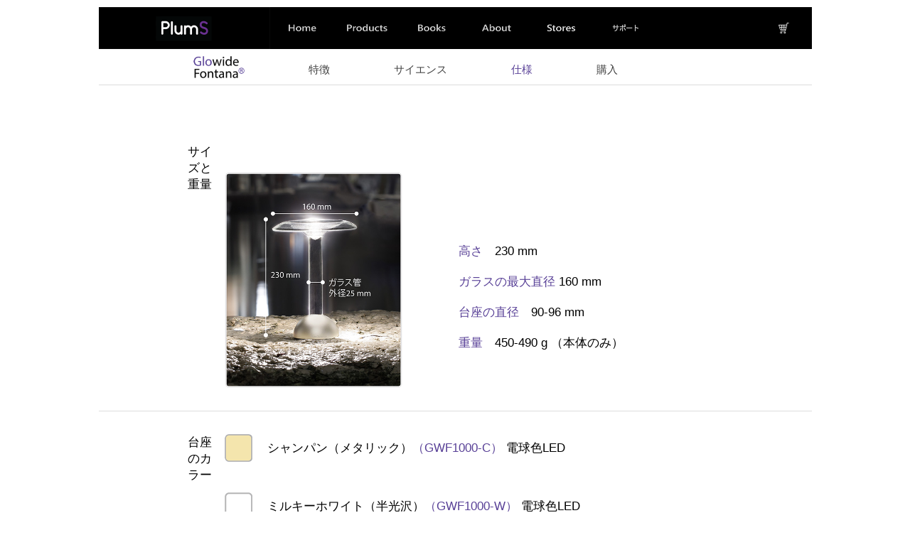

--- FILE ---
content_type: text/html
request_url: https://plumscience.co.jp/fontana_spec.html
body_size: 14592
content:
<!DOCTYPE html PUBLIC "-//W3C//DTD XHTML 1.0 Transitional//EN" "http://www.w3.org/TR/xhtml1/DTD/xhtml1-transitional.dtd">
<html xmlns="http://www.w3.org/1999/xhtml">
<head>
<meta http-equiv="Content-Type" content="text/html; charset=utf-8" />
<meta http-equiv="X-UA-Compatible" content="IE=edge,chrome=1">
<meta name="keywords" content="プラムサイエンス,Plum Science,Fontana, Glowide,Snowflake,グローワイド,スノーフレーク,磁石カタツムリ,マギーとマグナスの冒険,照明,器具,あかり,電灯,ライト,デスク,屋内,インテリア,スタンド,電気スタンド,オリジナル,次世代,デザイン,新型,未来的,ユニーク" />
<link href="css/default.css" rel="stylesheet" type="text/css" media="all" />
<link href="css/contents.css" rel="stylesheet" type="text/css" media="all" />
<script type="text/javascript" src="js/jquery-1.11.2.min.js"></script>

<!--<LINK REL="SHORTCUT ICON"
       HREF="http://plumscience.co.jp/favicon.ico?v=2">-->

<title>Fontana -　PlumS</title>

<script> 
(function(i,s,o,g,r,a,m){i['GoogleAnalyticsObject']=r;i[r]=i[r]||function(){ 
(i[r].q=i[r].q||[]).push(arguments)},i[r].l=1*new Date();a=s.createElement(o), 
m=s.getElementsByTagName(o)[0];a.async=1;a.src=g;m.parentNode.insertBefore(a,m) 
})(window,document,'script','//www.google-analytics.com/analytics.js','ga'); 

ga('create', 'UA-59945856-1', 'auto'); 
ga('send', 'pageview'); 

</script>

<!-- Google tag (gtag.js) -->
<script async src="https://www.googletagmanager.com/gtag/js?id=GT-TWD7MG6"></script>
<script>
  window.dataLayer = window.dataLayer || [];
  function gtag(){dataLayer.push(arguments);}
  gtag('js', new Date());

  gtag('config', 'GT-TWD7MG6');
</script>

<script type="text/javascript">
$(function(){
     $('a img').hover(function(){
        $(this).attr('src', $(this).attr('src').replace('_off', '_on'));
          }, function(){
             if (!$(this).hasClass('currentPage')) {
             $(this).attr('src', $(this).attr('src').replace('_on', '_off'))
        }
   });
});
</script>

<!-- Global site tag (gtag.js) - Google Ads: 948451881 -->
<script async src="https://www.googletagmanager.com/gtag/js?id=AW-948451881"></script>
<script>
  window.dataLayer = window.dataLayer || [];
  function gtag(){dataLayer.push(arguments);}
  gtag('js', new Date());

  gtag('config', 'AW-948451881');
</script>


</head>

<body>
<div id="wrapper">
	<div id="header">
   	  <ul class="menu">
        	        	<li><a href="index.html"><img src="images/img_rogo.png" alt="Plum Science" width="241" height="59" /></a></li>
            <li><a href="index.html"><img src="images/menu_home_off.png" alt="Home" width="91" height="59" /></a></li>
            <li><a href="products.html"><img src="images/menu_products_off.png" alt="Products" width="91" height="59" /></a></li>
            <li><a href="publishing.html"><img src="images/menu_publishing_off.png" alt="Books" width="91" height="59" /></a></li>
            <li><a href="company.html"><img src="images/menu_company_off.png" alt="About" width="91" height="59" /></a></li>
         <li><a href="stores.html"><img src="images/menu_stores_off.png" alt="Stores" width="91" height="59" /></a></li>
            <li><a href="contact.php"><img src="images/menu_contact_off.png" alt="Support" width="91" height="59" /></a></li>
			 <li><a href="https://plumscience.co.jp/payment/input.php"><img src="images/menu_last_off.png" alt="Shop" width="216" height="59" /></a></li>
        </ul>
        
  </div>
    <div id="wrap">
    	<div class="pro_menu">
        	<ul>
            	<li class="p_img"><a href="fontana.html"><img src="images/img_promenu_font.png" width="90" height="31" /></a></li>
                <li><a href="fontana_features.html">特徴</a></li>
                <li><a href="fontana_science.html">サイエンス</a></li>
                <li class="link_p"><a href="fontana_spec.html">仕様</a></li>
                <li><a href="https://plumscience.co.jp/payment/input.php" target="_blank">購入</a></li>
            </ul>
        </div>
    	<div class="products_glo">
        	<table class="spec">
            	<tr>
                	<th>サイズと重量</th>
                    <td><br><br><img src="images/img_pro_fontsp_01.jpg" width="250" height="304" /></td>
					
                    <td class="td_right">
                    	<ul><br><br><br><br><br><br><br>
                        	<li><span class="purple">高さ</span>　230 mm</li>
                            <li><span class="purple">ガラスの最大直径</span> 160 mm</li>
                            <li><span class="purple">台座の直径</span>　90-96 mm</li>
                            <li><span class="purple">重量</span>　450-490 g （本体のみ）</li>
                        </ul>
                    </td>
                </tr>
                <tr>
                	<th>台座のカラー</th>
                    <td colspan="2" class="td_right">
                    	<ul class="glo_color">
						
						 <li class="champagne">シャンパン（メタリック）<span class="purple">（GWF1000-C）</span> 電球色LED</li>
						<li class="white">ミルキーホワイト（半光沢）<span class="purple">（GWF1000-W）
                         </span> 電球色LED</li>
                         <li class="silver">ロイヤルシルバー（メタリック）<span class="purple">（GWF1000-S）</span> 白色LED</li>
						
                    	 
                    	 
                    	   
                    	    
                    	    
                        	
                        </ul>                            
                    </td>
                </tr>
               <tr>
                	<th>光源</th>
                    <td colspan="2" class="td_right">
                    	LEDリング: 240 lm <span class="purple">（典型的な最大値）,</span>
                        色温度 5100 &plusmn 500 K <span class="purple">（白色）</span>,　290 lm <span class="purple">（典型的な最大値）,</span>
                        色温度 2800 &plusmn 300 K <span class="purple">（電球色）</span>, 60,000時間<span class="purple"> （LD70）</span><br />
                    </td>
                </tr>
             
                <tr>
             
                <tr>
                	<th>調光機能</th>
                    <td colspan="2" class="td_right">タッチセンサーボタン：4段階<span class="purple"> （高：100%, 中：25%, 低：7%, ナイトライト：2%）</span>とオフ</td>
                </tr>
				<tr> 
                	<th>メモリー機能</th>
                    <td colspan="2" class="td_right">前回の設定が残っています<span class="purple">（5秒待ちで更新されます）</span></td>
                </tr>
               <tr>
                	<th>材質</th>
                    <td colspan="2" class="td_right">パイレックスガラス導波路、アルミ台座、K9クリスタルガラスミラーボール</td>
                </tr>
                <tr>
                <tr>
                	<th>電圧・電流</th>
                    <td colspan="2" class="td_right">100 V AC, 50/60 Hz<span class="purple"> (日本用)</span>, 3.8 W<span class="purple"> (最大値)</span></td>
                </tr>
				 <tr>
                	<th>コードレスモデル</th>
                    <td colspan="2" class="td_right">内蔵充電式リチウム電池の充電：<span class="purple">最大輝度で約3時間、最小輝度で約100時間使用可能</span><br><br>
					
					バッテリー充電時間：<span class="purple">約6時間</span>、充電中は底面インジケーターLED：オレンジ・<span class="purple">充電中
					</span>、緑・<span class="purple">充電完了</span>、最大輝度以外の設定でも充電可能<br><br>
					
					充電サイクル数：<span class="purple">約500回</span>
					 、ライトの保管：<span class="purple">充電済みの状態で保管してください</span>　</td>
					


 


                </tr>
               <tr>
    
   <tr>
    <th>電源</th>
    <td>
        <img src="images/img_pro_fontsp_02.jpg" width="250" height="304" />
    </td>
    <td class="td_right">
        <ul style="margin: 0; padding: 0;">
            <li><br><br><br><br>
                <span class="purple">ACアダプター</span> 5V USB (コードレス）
                <ul style="margin: 0; padding: 0;">
                    <li style="margin: 0; padding: 0;">  &nbsp; &nbsp;&nbsp; &nbsp; &nbsp;&nbsp; &nbsp; &nbsp;&nbsp; &nbsp; &nbsp;&nbsp; &nbsp; &nbsp;12V (コード付き）</li>
                </ul>
            </li>
            <li><span class="purple">コード長さ</span>　2 m</li>
            <li><span class="purple">コード色</span>　白</li>
        </ul>
    </td>
</tr>
                <tr>
                	<th colspan="3" class="bd_none">製品仕様：Glowide Fontana　(コードレス/コード付き)　GWF1000(-B)

</th>
                </tr>
                <tr>
                    <td colspan="3" class="sp_tb">
                    	<table>
                        	<tr>
                            	<th>品番</th>
                                <td>GWF1000-C （LED:電球色）, -W （LED:電球色）, -S （LED:白色）</td>
                            </tr>
							
                            <tr>
                            	<th>台座色</th>
                                <td>
								C シャンパン （メタリック） <br /> 
									W ミルキーホワイト （半光沢） <br /> 
									S ロイヤルシルバー （メタリック） <br /> 
									
									
                                  
                                </td>
                            </tr>
							
                            <tr>
							 
                            	<th>希望小売価格：コードレスモデル</th>
								 <td>
                               ￥34,540　(税込)</td>
								   
								  
								  
								  
								  
								  
								  
								  </td>
                            </tr>
							
							  <tr>
							 
                            	<th>希望小売価格：コード付きモデル</th>
								 <td>
                              ￥28,380　(税込)</td>
								   
								  
								  
								  
								  
								  
								  
								  </td>
                            </tr>
							
							
                            <tr>
                            	<th>光源</th>
                                <td>LEDリング: 290 lm （典型的な最大値）, 
                          色温度 5100 &plusmn 500 K（白色）,　240 lm （典型的な最大値）,
                        色温度 2800 &plusmn 300 K （電球色）
                            </tr>
                           
                        
                            <tr>
                            	<th>調光機能</th>
                                <td>タッチセンサーボタン：4段階 （高：100%, 中：25%, 低：7%, ナイトライト：2%;　3.8 W, 1 W, 0.3 W, 0.1 W）とオフ</td>
                            </tr>
                            <tr>
                            	<th>材質</th>
                                <td>パイレックスガラス導波路、アルミ台座、K9クリスタルガラスミラーボール</td>
                            </tr>
                            <tr>
                            	<th>寸法</th>
                                <td>高さ230 mm・最大直径160 mm・台座直径90 mm</td>
                            </tr>
                            <tr>
                            	<th>重量</th>
                                <td>490g（アルミ台座）, 530 g（木の台座）</td>
                            </tr>
                            <tr>
                            	<th>コートレスモデル</th>
                                <td>内蔵充電式リチウム電池で、最大輝度で約3時間、最小輝度で約100時間使用可, 消灯状態でのフル充電に約6時間
								（底面インジケーター用オレンジLEDが緑に変わると充電完了）、最大輝度以外の設定で充電可、約500回の充電可、ライトは充電済みで保管ください</td>
                            </tr>
							
							 <tr>
                            	<th>電圧/電流</th>
                                <td>100V AC, 50/60Hz （日本用）, 3.8W （最大値）</td>
                            </tr>
							
							
							<tr>
                            	<th>電源</th>
                                <td>ACアダプター5V USB (コードレス）, 12V (コード付き） 白いコード, コード長さ2 m （本体から取り外し可能）</td>
                            </tr>
                            <tr>
                            	<th>使用場所</th>
                                <td>屋内</td>
                            </tr>
                            <tr>
                            	<th>Plum Science<br />の<br />梱包サイズ</th>
                                <td>高さ295 mm・長さ195 mm・幅195 mm （製品を含めておよそ900 g）</td>
                            </tr>
                            <tr>
                            	<th>保証</th>
                                <td>2年間</td>
                            </tr>
							<tr>
                            	<th>認証</th>
                                <td>PSE</td>
                            </tr>
                              <tr>
                            	<th>生産国</th>
                                <td>日本</td>
                            </tr>
                       </table>
                       
                       
                            
                    </td>
                </tr>
            </table>
            <div class="link_p sp_buy"><a href="https://plumscience.co.jp/payment/input.php" target="_blank">購入する &gt;</a></div>
          
    		
       </div>
    </div>
    <div id="footer">
    	<div class="copyright">
    		<img src="images/img_copyright.png" width="246" height="13" />
        </div>
    </div>
    


</div>
</body>
</html>


--- FILE ---
content_type: text/css
request_url: https://plumscience.co.jp/css/default.css
body_size: 1717
content:
@charset "utf-8";
/* CSS Document */
html {
    overflow-y: scroll;
}

body,div,dl,dt,dd,ul,ol,li,h1,h2,h3,h4,h5,h6,pre,form,fieldset,input,textarea,p,blockquote,table,th,td {
	margin: 0;
	padding: 0;
}

body{
	/*font-style:font-family: "Hiragino Kaku Gothic ProN", Meiryo, sans-serif;*/
	font-family: "Apple TP","Helvetica Neue","Helvetica","Hiragino Kaku Gothic Pro","ヒラギノ角ゴ Pro W3","メイリオ","Meiryo","ＭＳ Ｐゴシック","Arial","Verdana","sans-serif";
	font-size:15px;
}

/*------全体-------*/
#wrapper{
	width:1003px;
	margin:10px auto 0;
}

/*--------ヘッダー--------*/

/* site_link(top) */
#wrapper #header .site_link{
	float:right;
	padding-bottom:10px;
	padding-right:5px;
}

#wrapper #header .site_link li{
	list-style:none;
}



#header ul.menu{
	margin:0 0 0px 0;
	width:1003px;
	height:59px;
clear:both;
}

#header ul.menu li{
	float:left;
	list-style:none;
	height:59px;
}

#header .main_img{
	clear:both;
	margin-bottom:30px;
}



/*--------フッター--------*/
#footer{
	margin-top:10px;
	margin-bottom:10px;
	font-size:12px;
	clear:both;
}

#footer ul.sns_icon{
	margin:17px 0 0;
}

#footer ul.sns_icon li{
	float:left;
	list-style:none;
	padding:0 10px 15px;
}

#footer .pr_link{
	clear:both;
	border-top:1px solid #7A7A7A;
	padding:14px 0 0 0;
}

#footer .pr_link ul{
	margin-bottom:10px;
	padding-bottom:20px;
}

#footer .pr_link ul li{
	list-style-type:none;
	float:left;
	padding:0 10px;
}

#footer .pr_link ul li a{
	color:#594197;
	text-decoration:none;
}


#footer .copyright{
	text-align:center;
	border-top:1px solid #7A7A7A;
	padding:14px 0 0 0;
	clear:both;
}

/*---------------------*/
img{border-style:none;}
a img{border-style:none;}



--- FILE ---
content_type: text/css
request_url: https://plumscience.co.jp/css/contents.css
body_size: 77430
content:
<br>@charset "utf-8";
/* CSS Document */
.icon__social__note {
    font-size: 4.5rem
}

.mt-50 {
    margin-top: 0.125rem
}

.__show--sp {
    display: none
}

.section--products.billboard {
    display: flex;
    justify-content: center;
    align-items: center;
    height: 344px;
    padding: 5.4375rem 2rem 6.25rem
}

.section--products.billboard .title {
    text-align: center;
    font-size: 3.125rem;
    font-family: "gotham",sans-serif;
    font-weight: 500;
    line-height: 1
}

.section--products.billboard .sub-title {
    margin-top: .625rem;
    text-align: center;
    color: #999
}

.section--products.billboard .column {
    display: flex;
    flex-wrap: wrap;
    align-items: center;
    gap: 20px
}

.section--products.billboard .column--title {
    display: block
}

.section--products.billboard .column--anchorLink {
    margin-top: 2.625rem
}

.section--products.billboard .btn {
    width: 146px;
    height: 30px;
    text-align: center;
    background-color: #fff;
    border: 1px solid #999;
    border-radius: 16px;
    color: #999;
    font-family: "gotham",sans-serif;
    font-weight: 500;
    font-size: 1rem
}

.section--products.billboard .btn:hover {
    opacity: .6
}

.section--products.section--item {
    padding: 6.6875rem 1.25rem 6.25rem
}

.section--products.section--gray {
    background-color: #fafafa
}

.section--products .section__title {
    margin-bottom: 3.125rem;
    padding-bottom: .625rem;
    border-bottom: 1px solid #c7c7c7;
    font-size: 2.4rem;
    font-family: "gotham",sans-serif;
    font-weight: 500;
    color: #000;
    line-height: 1.25
}

.section--products.section--phone .section__title {
    display: flex;
    justify-content: space-between;
    align-items: center
}

@media not all and (min-resolution: 0.001dpcm) {
    @supports not (translate: none) {
        .section--products.billboard .btn {
            margin:0 .5rem
        }

        .products-item .color {
            margin: 0 .14rem
        }
    }
}

.item-grid {
    display: flex
}

.item-grid-col-lg--2 {
    justify-content: space-between;
    column-gap: 2.65%;
    row-gap: 50px;
	margin-top: 0px;
}

.item-grid-col-lg--2>.item {
    width: 48.8%
}

.item-grid-col-lg--3 {
    flex-wrap: wrap;
    justify-content: space-between;
    column-gap: 2.55%
}

.item-grid-col-lg--3>.item {
    width: 31.63%
}

.item-grid-col-lg--3-2 {
	margin-top: 0px;
    flex-wrap: wrap;
    justify-content: space-between;
    column-gap: 2.55%
}

.engagements_wrapper {
    padding: 63px 0 63px;
    padding: 3.5rem 0 3.5rem;
    border-top: 1px solid #ddd
}

.engagements_wrapper .viewport {
    max-width: 980px;
    text-align: center
}

@media only screen and (max-width: 980px) {
    .engagements_wrapper .viewport {
        max-width:880px
    }
}

.engagements_wrapper .engagements {
    display: flex;
    justify-content: space-between
}

.engagements_wrapper .engagements .engagement {
    text-decoration: none;
    line-height: 1.5;
    display: flex;
    flex-direction: column;
    justify-content: flex-start;
    align-items: center;
    width: 32%;
    max-width: 285px
}

.engagements_wrapper .engagements .engagement .__icons {
    display: flex;
    justify-content: center;
    gap: 18px;
    height: 36px;
    height: 2rem
}

.engagements_wrapper .engagements .engagement .__icons a {
    display: flex;
    align-items: center;
    font-size: 45px;
    font-size: 2.5rem;
    text-decoration: none;
    opacity: 1;
    transition: opacity .2s
}

.engagements_wrapper .engagements .engagement .__icons a:hover {
    opacity: 1
}

.engagements_wrapper .engagements .engagement .__title {
    margin-bottom: 18px;
    margin-bottom: 1rem
}

.engagements_wrapper .engagements .engagement .__title.__icon {
    position: relative
}

.engagements_wrapper .engagements .engagement .__title.__icon::before {
    position: absolute;
    top: -5px;
    left: 0;
    color: #666;
    font-size: 1.5rem;
    display: block;
    font-family: "icon";
    speak: none;
    font-style: normal;
    font-weight: normal;
    -webkit-font-smoothing: antialiased;
    -moz-osx-font-smoothing: grayscale
}

.engagements_wrapper .engagements .engagement .__title.__icon.__mail {
    padding-left: 34px
}

.engagements_wrapper .engagements .engagement .__title.__icon.__mail::before {
    content: ""
}

.engagements_wrapper .engagements .engagement .__title.__icon.__person {
    padding-left: 30px
}

.engagements_wrapper .engagements .engagement .__title.__icon.__person::before {
    content: ""
}

.engagements_wrapper .engagements .engagement .__description {
    margin-bottom: 18px;
    margin-bottom: 1rem;
    font-size: 14.4px;
    font-size: .8rem;
    color: black;
}

.engagements_wrapper .engagements .engagement .__button {
    display: block;
    margin: 0 auto;
    width: 140px;
    height: 32px;
    border: 1px solid #999;
    border-radius: 16px;
    line-height: 33px;
    font-size: 16.2px;
    font-size: .9rem;
    text-align: center;
    text-decoration: none;
    color: #999;
    transition: all .2s
}

.engagements_wrapper .engagements .engagement .__button:hover {
    width: 150px;
    border-color: #333;
    color: #333
}

.products-item {
    position: relative;
	outline: 5px solid transparent;
	transition: outline-color 0.3s ease;

}
.item.products-item img:hover {
	opacity: 0.8;
}

.products-item .link {
    text-decoration: none
}

.products-item .link:hover .figure {
    opacity: .6
}

.products-item .figure .__image {
    width: 100%;
    height: auto
}

.products-item .budge::before {
    position: absolute;
    top: 25px;
    right: 20px;
    display: flex;
    justify-content: center;
    align-items: center;
    width: 70px;
    height: 24px
}

.products-item .budge--new::before {
    content: "New";
    background-color: #fff;
    border-radius: 12px;
    color: #7D17C0
}

.products-item .body {
    margin-top: .8125rem
}

.products-item .name {
    line-height: 0
}

.products-item .description {
    margin-top: 5px;
    font-size: 1rem;
    color: #999
}

.products-item .column {
    display: flex;
    align-items: center;
    gap: 6px;
    margin-top: .4375rem
}

.products-item .color {
    display: block;
    width: 13px;
    height: 13px;
    border-radius: 50%;
    box-sizing: border-box
}

.products-item .color--black {
    background-color: #000
}

.products-item .color--white {
    background-color: #fff;
    border: 1px solid #ccc
}


.products-item .color--gold {
    background-color:  #ffd000 ;
}

.products-item .color--blue {
    background-color:   #00d9ff  ;
}

.products-item .color--pink {
    background-color:   #ff4f97  ;
}

.products-item .color--green {
    background-color:  #2dee04  ;
}

.products-item .color--red {
    background-color:  #FF0000  ;
}


.products-item .color--beige {
    background-color: #cdc2b1
}

.products-item .color--walnut {
    background-color: #8a3800
}  

.products-item .color--oak {
    background-color:  #fadf85 
}

.products-item .color--maple {
    background-color:  #f4b565 
} 

.products-item .color--grey {
    background-color:  #909090 
}

.products-item .color--champagne {
    background-color: #f4e5ad
}

.products-item .color--stainless {
    background: linear-gradient(135deg, #b4b3b3 0%, #ebebeb 51.72%, #7c7b7b 100%)
}

.products-item .color--darkgray {
    background-color: #3e475d
}

.products-item .color--classicRed {
    background-color: #bb5359
}

.products-item .color--navyBlue {
    background-color: #3e4372
}

.products-item .color--darkGray {
    background-color: #585858
}

.products-item .color--white-black {
    background: linear-gradient(to right, #fff 0%, #fff 50%, #000 50%, #000 100%);
    border: 1px solid #000
}


.products-item .color--ice {
    background: linear-gradient(to right, #0003b3 0%, #0003b3 50%,  #00bbf4  50%,  #00bbf4  100%);
    border: 1px solid #000
}

.products-item .color--fire {
    background: linear-gradient(to right, #fdff02 0%, #fdff02 50%,   #ff6f02   50%,   #ff6f02   100%);
    border: 1px solid #000
}

.products-item .color--sun {
    background: linear-gradient(to right, #fdff02 0%, #fdff02 33.3% ,#ffd000 33.3%,#ffd000 66.7%, #ff6f02 66.7%,#ff6f02 100% );
    border: 1px solid #999
}

.products-item .color--white-gray {
    background: linear-gradient(to right, #bb9797 0%, #fff 50%, #999 50%, #999 100%);
    border: 1px solid #999
}

.products-item .color--dark-blue {
    background: linear-gradient(to right, #000000 0%, #000000 50%, #219bdd 50%, #219bdd 100%);
    border: 1px solid #999
}

.products-item .color--dark-red-blue {
    background: linear-gradient(to right, #000000 0%, #000000 33.3% ,#FF0000 33.3%,#FF0000 66.7%, #219bdd 66.7%,#219bdd 100% );
    border: 1px solid #999
}

.products-item .color--darkGray-black {
    background: linear-gradient(to right, #404040 0%, #404040 50%, #000 50%, #000 100%)
}

.products-item .color--white-champagneGold {
    background: linear-gradient(to right, #fff 0%, #fff 50%, #c3a87d 50%, #c3a87d 100%);
    border: 1px solid #c3a87d
}

.products-item .name .pro {
    width: 215px
}

.products-item .name .toaster {
    width: 180px
}

.products-item .name .pot {
    width: 147px
}

.products-item .name .gohan {
    width: 171px
}

.products-item .name .range {
    width: 171px
}

.products-item .name .brew {
    width: 162px
}

.products-item .name .curry {
    width: 167px
}

.products-item .name .recipe {
    width: 89px
}

.products-item .name .light {
    width: 162px
}

.products-item .name .lantern {
    width: 184px
}

.products-item .name .airline {
    width: 47px
}

.products-item .name .speaker {
    width: 187px
}

.products-item .name .cleaner-lite {
    width: 215px
}

.products-item .name .cleaner {
    width: 182px
}

.products-item .name .tgf {
    width: 107px
}

.products-item .name .cirq {
    width: 110px
}

.products-item .name .c2 {
    width: 101px
}

.products-item .name .rain {
    width: 30px
}

.products-item .name .pure {
    width: 155px
}

.products-item .name .phone {
    width: 141px
}

#wrap .top_ban{

	height:500px;
}
#wrap .top_ban .b_left{
margin-bottom: 12px; 
	float:left;
	margin-right:12px;
}

#wrap .top_ban .b_middle{
margin-bottom: 12px; 
	float:left;
	margin-right:12px;
}

#wrap .top_ban .b_right{
margin-bottom: 12px; 
	float:left;
}

#wrap .news{
	clear:both;
	clear:right;
	margin-top:10px;
}

#wrap .news .n_list{
	height:90px;
	background:url("../images/img_news_bg.png");
	background-repeat:repeat-y;
	background-size:1003px;
}

/*-------????????-------*/
#header .sub_img{
	clear:both;
	margin:0px 0 0px 0;
}

.red{color:#FF0000;}
.purple{color:#594197;}

/*  top-newsletter  */
#wrapper #mc_embed_signup #mc-embedded-subscribe-form {
    padding: 20px 0 20px 0;
}

#wrapper #mc_embed_signup label {
    color: #a46dc8;
}
/**/


/*----------------????-----------------*/
.products{
	padding:50px 35px 0px;
	margin:0 0 60px 0;
	clear:both;
}

.products table td.img_pro{
	padding:20px 0 30px 175px;
}

.products table td.summary{
	width:400px;
	font-size:27px;
	line-height:34px;
	text-align:center;
	vertical-align:middle;
	color:#666666;
}

.products table td.summary a{
	color:#666666;
	text-decoration:none;
}
	

.products table td.link{
	margin:20px 0 30px 0px;
	color:#594197;
	vertical-align:middle;
}

.products table td.link li{
	list-style:none;
	padding:1px 0;
	font-size:17px;
}

.products table td.link li a{

	color:#594197;
	text-decoration:none;
}

/*------------Glowide------------*/
.products_glo{
	padding:50px 0px 0px;
	margin:0 0 100px 0;
	clear:both;
}

.products_glo .link_p a{
	color:#594197;
	text-decoration:none;
}

.products_glo .sp_buy{
	text-align:right;
	margin:15px 160px 0 0;
	font-size:17px;
}

.products_glo ul.color{
	margin:20px 0;
}

.products_glo ul.color li{
	background-image:url("../images/img_pro_glo_bg.png");
	background-repeat:no-repeat;
	background-size:12px 12px;
	background-position:0 5px;
	padding:0 0 0 20px;
}

/*------------Snowflake------------*/
.products_sno{
	padding:80px 0px 0px;
	margin:0 0 100px 0;
	clear:both;
}

.products_sno .link_p a{
	color:#594197;
	text-decoration:none;
}

.products_sno .sp_buy{
	text-align:right;
	margin:15px 160px 0 0;
	font-size:17px;
}

.products_sno ul.color{
	margin:20px 0;
}

.products_sno ul.color li{
	background-image:url("../images/img_pro_glo_bg.png");
	background-repeat:no-repeat;
	background-size:12px 12px;
	background-position:0 5px;
	padding:0 0 0 20px;
}

/*-----?????????-----*/
/*top*/
#wrap .pro_menu{
	border-bottom:1px solid #DDDDDD;
	height:25px;
	margin:0 auto;
	padding:10px 0px 15px 70px;
}

#wrap .pro_menu li{
	list-style:none;
	float:left;
	padding:10px 45px 0;
}

#wrap .pro_menu li.p_img{
	padding-top:3px;
}

#wrap .pro_menu li a{
	text-decoration:none;
	display: block;
	color:#404040;
}

#wrap .pro_menu li a:hover{
	color:#999;
}

#wrap .pro_menu li.link_p a{
	color:#594197;
}

/*top--Snowflake*/
#wrap .snow_menu{
	border-bottom:1px solid #DDDDDD;
	height:25px;
	margin:0 auto;
	padding:10px 0px 15px 70px;
}

#wrap .snow_menu li{
	list-style:none;
	float:left;
	padding:10px 45px 0;
}

#wrap .snow_menu li.p_img{
	padding-top:2px;
}

#wrap .snow_menu li a{
	text-decoration:none;
	display: block;
	color:#404040;
}

#wrap .snow_menu li a:hover{
	color:#999;
}

#wrap .snow_menu li.link_p a{
	color:#594197;
}
/*----------???Glowide-------------*/
.products_glo .tit{
	text-align:center;
}

.products_glo .tit h1{
	margin-bottom:5px;
}

.products_glo .tit p{
	font-size:35px;
	color:#666666;
}

.products_glo .outline{
	margin:50px 138px;
	padding-bottom:50px;
}

.products_glo .outline .p_img{
	float:left;
	padding-bottom:50px;
}

.products_glo .outline .summary{
	width:330px;
	font-size:19px;
	line-height:30px;
	padding:110px 85px;
	float:left;
	color:#484848;	
}


.products_glo .outline1{
	margin:50px 88px;
	padding-bottom:50px;
}

.products_glo .outline1 .p_img{
	float:left;
	padding-bottom:50px;
}

.products_glo .outline1 .summary{
	width:370px;
	font-size:19px;
	line-height:30px;
	padding:5% 25px 50px;
	float:right;
	color:#484848;	
}


.products_glo .outline2{
	margin:0px 88px;
	padding-bottom:50px;
}

.products_glo .outline2 .glo_fea_01{
	padding-top:90px;
}

.products_glo .outline2 .p_img{
	float:left;
	padding-bottom:50px;
}

.products_glo .outline2 .summary{
	width:380px;
	font-size:19px;
	line-height:30px;
	padding:5% 25px -60px;
	float:right;
	color:#484848;	
}



.products_glo .p_section{
	margin:50px 0 0 0 ;	
	padding:50px 40px 55px 40px;
	border-top:1px solid #DDDDDD;
	clear:both;
}

#wrap .products_glo .p_section .glo_fea_02{
	padding:20px 0 70px 0;
}

.products_glo .p_section .p_description{
	float:left;
	width:430px;
	padding:5% 30px 50px;
	color:#3C3C3C;
	line-height:25px;
}

.products_glo .p_section .p_description h2{
	text-align:center;
	margin-bottom:20px;
	font-size:35px;
	font-weight:normal;
}

/*????????????????*/
.products_glo .p_section .p_description_s{
	float:left;
	width:440px;
	padding:1% 25px 50px;
	color:#3C3C3C;
	line-height:25px;
}
.products_glo .p_section .p_description_s h2{
	text-align:center;
	margin-bottom:20px;
	font-size:35px;
	font-weight:normal;
}
/**/

/*Glowide???????????????????*/
.products_glo .p_section .p_description_list{
	float:left;
	width:280px;
	padding:1% 60px 50px;
	color:#3C3C3C;
	line-height:25px;
}
.products_glo .p_section .p_description_list h2{
	text-align:center;
	margin-bottom:20px;
	font-size:35px;
	font-weight:normal;
}
/**/

.products_glo .p_section .p_img{
	float:left;
	width:420px;
	text-align:center;
	padding:0 0 70px 0;
	position: relative;
}

.products_glo .p_section .link{
	margin:10px 0px;
	font-size:17px;
}
	
.products_glo .p_section .link a{
	text-decoration:none;
	color:#594197;
}
/*??????????*/
.products_glo .p_section_top{
	margin:0px 0 0 0 ;	
	padding:70px 40px 90px 40px;
	clear:both;
}

.products_glo .p_section_top .p_description{
	float:left;
	width:460px;
	padding:5% 10px 50px;
	color:#3C3C3C;
	line-height:25px;
}

.products_glo .p_section_top .p_description h2{
	text-align:center;
	margin-bottom:20px;
	font-size:35px;
	font-weight:normal;
	line-height:33px;
}

.products_glo .p_section_top .p_img{
	float:left;
	width:420px;
	text-align:center;
	padding:0 0 55px 0;
}

.products_glo .p_section_top .link{
	margin:10px 20px;
	font-size:17px;
}
	
.products_glo .p_section_top .link a{
	text-decoration:none;
	color:#594197;
}

/*??????????(???)*/
.products_glo .p_section_top_no-f{
	margin:0px 0 0 0 ;
	padding:40px 227px 10px 220px;
	clear:both;
}

.products_glo .p_section_top_no-f .p_description{
	width:520px;
	padding:10px 15px 30px;
	color:#3C3C3C;
	line-height:25px;
}

.products_glo .p_section_top_no-f .p_description h2{
	text-align:center;
	margin-bottom:20px;
	font-size:35px;
	font-weight:normal;
}

.products_glo .p_section_top_no-f .p_img{
	width:550px;
	text-align:center;
	padding:0 0 20px 0;
}

.products_glo .p_section_top_no-f .link{
	margin:10px 20px;
	font-size:17px;
}
	
.products_glo .p_section_top_no-f .link a{
	text-decoration:none;
	color:#594197;
}


/*????????*/
.products_glo .p_section_no-f{
	margin:50px 0 0 0 ;	
	padding:70px 207px 50px 206px;
	border-top:1px solid #DDDDDD;
	clear:both;
}

.products_glo .p_section_no-f .p_description{
	width:600px;
	padding:10px 0px 50px;
	color:#3C3C3C;
	line-height:25px;
}

.products_glo .p_section_no-f .p_description h2{
	text-align:center;
	margin-bottom:20px;
	font-size:35px;
	font-weight:normal;
}

.products_glo .p_section_no-f .p_img{
	width:600px;
	text-align:center;
	padding:0 0 20px 0;
}

.products_glo .p_section_no-f .link{
	margin:10px 20px;
	font-size:17px;
}
	
.products_glo .p_section_no-f .link a{
	text-decoration:none;
	color:#594197;
}
/*???????????????*/
.products_glo .p_section_no-f_anm{
	margin:50px 0 0 0 ;	
	padding:70px 50px 50px 50px;
	border-top:1px solid #DDDDDD;
	clear:both;
}

.products_glo .p_section_no-f_anm .p_description{
	width:900px;
	padding:10px 0px 0px;
	color:#3C3C3C;
	line-height:25px;
}

.products_glo .p_section_no-f_anm .p_description h2{
	text-align:center;
	margin-bottom:20px;
	font-size:35px;
	font-weight:normal;
}

.products_glo .p_section_no-f_anm .p_img{
	width:600px;
	text-align:center;
	padding:0 0 20px 0;
}

.products_glo .p_section_no-f_anm .link{
	margin:10px 20px;
	font-size:17px;
}
	
.products_glo .p_section_no-f_anm .link a{
	text-decoration:none;
	color:#594197;
}


/*spec*/
.products_glo table.spec{
	border-collapse: collapse;
	width:100%;
	font-size:17px;
}

.products_glo table.spec th{
	text-align:left;
	vertical-align:top;
	padding:32px 15px 32px 125px;
	border-bottom:1px solid #DDDDDD;
	font-weight:normal;
}

.products_glo table.spec th.bd_none{
	border:none;
	padding-bottom:0;
}

.products_glo table.spec td{
	border-bottom:1px solid #DDDDDD;
	padding-top:32px;
	padding-bottom:32px;
	vertical-align:top;
}

.products_glo table.spec td.base_color{
	border-bottom:1px solid #DDDDDD;
	padding-top:23px;
	padding-bottom:32px;
	vertical-align:top;
}

.products_glo table.spec td.td_right{
	padding-right:90px;
}

.products_glo table.spec td.td_right ul li{
	padding-bottom:20px;
}

.products_glo table.spec td.sp_tb table{
	margin:0 auto;
	width:690px;
	border-collapse: collapse;
	font-size:15px;
}

.products_glo table.spec td.sp_tb table td{
	border:1px solid #ffffff;
}

.products_glo table.spec td.sp_tb table th{
	background-color:#F2F2F2;
	font-weight:normal;
	text-align:left;
	padding:15px 13px;
	border:1px solid #ffffff;
}

.products_glo table.spec td.sp_tb table td{
	background-color:#E8D9F3;
	padding:15px 13px;
}

.products_glo ul li{
	list-style:none;
}

/*glowide????????????*/
.products_glo ul.glo_color li{
	list-style:none;
}

.products_glo ul.glo_color li.sun{
	background-image:url("../images/img_pro_glosp_cl15.png");
	background-repeat:no-repeat;
	background-size:39px 39px;
	height:39px;
	padding:8px 0 0 60px;
	margin-bottom:15px;
}


.products_glo ul.glo_color li.fire{
	background-image:url("../images/img_pro_glosp_cl14.png");
	background-repeat:no-repeat;
	background-size:39px 39px;
	height:39px;
	padding:8px 0 0 60px;
	margin-bottom:15px;
}


.products_glo ul.glo_color li.ice{
	background-image:url("../images/img_pro_glosp_cl13.png");
	background-repeat:no-repeat;
	background-size:39px 39px;
	height:39px;
	padding:8px 0 0 60px;
	margin-bottom:15px;
}


.products_glo ul.glo_color li.latte{
	background-image:url("../images/img_pro_glosp_cl12.png");
	background-repeat:no-repeat;
	background-size:39px 39px;
	height:39px;
	padding:8px 0 0 60px;
	margin-bottom:15px;
}


.products_glo ul.glo_color li.champagne{
	background-image:url("../images/img_pro_glosp_cl11.png");
	background-repeat:no-repeat;
	background-size:39px 39px;
	height:39px;
	padding:8px 0 0 60px;
	margin-bottom:15px;
}



.products_glo ul.glo_color li.oak{
	background-image:url("../images/img_pro_glosp_cl10.png");
	background-repeat:no-repeat;
	background-size:39px 39px;
	height:39px;
	padding:8px 0 0 60px;
	margin-bottom:15px;
}


.products_glo ul.glo_color li.walnut{
	background-image:url("../images/img_pro_glosp_cl08.png");
	background-repeat:no-repeat;
	background-size:39px 39px;
	height:39px;
	padding:8px 0 0 60px;
	margin-bottom:15px;
}

.products_glo ul.glo_color li.birdseye{
	background-image:url("../images/img_pro_glosp_cl09.png");
	background-repeat:no-repeat;
	background-size:39px 39px;
	height:39px;
	padding:8px 0 0 60px;
	margin-bottom:15px;
}


.products_glo ul.glo_color li.pink{
	background-image:url("../images/img_pro_glosp_cl07.png");
	background-repeat:no-repeat;
	background-size:39px 39px;
	height:39px;
	padding:8px 0 0 60px;
	margin-bottom:15px;
}


.products_glo ul.glo_color li.black{
	background-image:url("../images/img_pro_glosp_cl06.png");
	background-repeat:no-repeat;
	background-size:39px 39px;
	height:39px;
	padding:8px 0 0 60px;
	margin-bottom:15px;
}


.products_glo ul.glo_color li.blue{
	background-image:url("../images/img_pro_glosp_cl05.png");
	background-repeat:no-repeat;
	background-size:39px 39px;
	height:39px;
	padding:8px 0 0 60px;
	margin-bottom:15px;
}

.products_glo ul.glo_color li.gold{
	background-image:url("../images/img_pro_glosp_cl04.png");
	background-repeat:no-repeat;
	background-size:39px 39px;
	height:39px;
	padding:8px 0 0 60px;
	margin-bottom:15px;
}

.products_glo ul.glo_color li.silver{
	background-image:url("../images/img_pro_glosp_cl03.png");
	background-repeat:no-repeat;
	background-size:39px 39px;
	height:39px;
	padding:8px 0 0 60px;
	margin-bottom:15px;
}

.products_glo ul.glo_color li.green{
	background-image:url("../images/img_pro_glosp_cl02.png");
	background-repeat:no-repeat;
	background-size:39px 39px;
	height:39px;
	padding:8px 0 0 60px;
	margin-bottom:15px;
}

.products_glo ul.glo_color li.white{
	background-image:url("../images/img_pro_glosp_cl01.png");
	background-repeat:no-repeat;
	background-size:39px 39px;
	height:39px;
	padding:8px 0 0 60px;
	margin-bottom:15px;
}

/*--------------???Snowflake---------------*/
.products_sno .tit{
	text-align:center;
}

.products_sno .tit h1{
	margin-bottom:5px;
}

.products_sno .tit p{
	font-size:35px;
	color:#666666;
}

.products_sno .outline{
	margin:50px 138px;
	padding-bottom:50px;
}

.products_sno .outline .p_img{
	float:left;
	padding-bottom:50px;
}

.products_sno .outline .summary{
	width:300px;
	font-size:19px;
	line-height:30px;
	padding:80px 50px;
	float:left;
	color:#484848;	
}

.products_sno .p_section{
	margin:55px 0 0 0 ;	
	padding:50px 40px 55px 40px;
	border-top:1px solid #DDDDDD;
	clear:both;
}

.products_sno .p_section .p_description{
	float:left;
	width:430px;
	padding:5% 30px 50px;
	color:#3C3C3C;
	line-height:25px;
}

.products_sno .p_section .p_description h2{
	margin-bottom:20px;
	font-size:35px;
	font-weight:normal;
	text-align:center;
}

/*????????????????*/
.products_sno .p_section .p_description_s{
	float:left;
	width:350px;
	padding:1% 20px 50px 120px;
	color:#3C3C3C;
	line-height:25px;
}
.products_sno .p_section .p_description_s h2{
	margin-bottom:20px;
	font-size:35px;
	font-weight:normal;
}
/**/

.products_sno .p_section .p_img{
	float:left;
	width:420px;
	text-align:center;
	padding:0 0 55px 0;
}

.products_sno .p_section .link{
	margin:10px 20px 10px 0;
	font-size:17px;
}
	
.products_sno .p_section .link a{
	text-decoration:none;
	color:#594197;
}
/*??????????*/
.products_sno .p_section_top{
	margin:0px 0 0 0 ;	
	padding:70px 40px 90px 40px;
	clear:both;
}

.products_sno .p_section_top .p_description{
	float:left;
	width:450px;
	padding:10% 20px 50px;
	color:#3C3C3C;
	line-height:25px;
}

.products_sno .p_section_top .p_description h2{
	margin-bottom:20px;
	font-size:35px;
	font-weight:normal;
}

.products_sno .p_section_top .p_description_fea{
	float:left;
	width:450px;
	padding:5% 20px 50px;
	color:#3C3C3C;
	line-height:25px;
}

.products_sno .p_section_top .p_description_fea h2{
	margin-bottom:20px;
	font-size:35px;
	font-weight:normal;
}

.products_sno .p_section_top .p_img{
	float:left;
	width:420px;
	text-align:center;
	padding:0 0 55px 0;
}

.products_sno .p_section_top .link{
	margin:10px 20px 10px 0;
	font-size:17px;
}
	
.products_sno .p_section_top .link a{
	text-decoration:none;
	color:#594197;
}

/*??????????(???)*/
.products_sno .p_section_top_no-f{
	margin:0px 0 0 0 ;
	padding:40px 227px 40px 226px;
	clear:both;
}

.products_sno .p_section_top_no-f .p_description{
	width:550px;
	padding:10px 0px 30px;
	color:#3C3C3C;
	line-height:25px;
}

.products_sno .p_section_top_no-f .p_description h2{
	margin-bottom:20px;
	font-size:35px;
	font-weight:normal;
}

.products_sno .p_section_top_no-f .p_img{
	width:550px;
	text-align:center;
	padding:0 0 20px 0;
}

.products_sno .p_section_top_no-f .link{
	margin:10px 20px 10px 0;
	font-size:17px;
}
	
.products_sno .p_section_top_no-f .link a{
	text-decoration:none;
	color:#594197;
}


/*????????*/
.products_sno .p_section_no-f{
	margin:50px 0 0 0 ;	
	padding:70px 207px 50px 206px;
	border-top:1px solid #DDDDDD;
	clear:both;
}

.products_sno .p_section_no-f .p_description{
	width:600px;
	padding:10px 0px 50px;
	color:#3C3C3C;
	line-height:25px;
}

.products_sno .p_section_no-f .p_description h2{
	margin-bottom:20px;
	font-size:35px;
	font-weight:normal;
}

.products_sno .p_section_no-f .p_img{
	width:600px;
	text-align:center;
	padding:0 0 20px 0;
}

.products_sno .p_section_no-f .link{
	margin:10px 20px 10px 0;
	font-size:17px;
}
	
.products_sno .p_section_no-f .link a{
	text-decoration:none;
	color:#594197;
}
/*???????????????*/
.products_sno .p_section_no-f_anm{
	margin:50px 0 0 0 ;	
	padding:70px 50px 50px 50px;
	border-top:1px solid #DDDDDD;
	clear:both;
}

.products_sno .p_section_no-f_anm .p_description{
	width:900px;
	padding:10px 0px 50px;
	color:#3C3C3C;
	line-height:25px;
}

.products_sno .p_section_no-f_anm .p_description h2{
	margin-bottom:20px;
	font-size:35px;
	font-weight:normal;
}

.products_sno .p_section_no-f_anm .p_img{
	width:600px;
	text-align:center;
	padding:0 0 20px 0;
}

.products_sno .p_section_no-f_anm .link{
	margin:10px 20px 10px 0;
	font-size:17px;
}
	
.products_sno .p_section_no-f_anm .link a{
	text-decoration:none;
	color:#594197;
}


/*spec*/
.products_sno table.spec{
	border-collapse: collapse;
	width:100%;
	font-size:17px;
}

.products_sno table.spec th{
	text-align:left;
	vertical-align:top;
	padding:32px 15px 32px 125px;
	border-bottom:1px solid #DDDDDD;
	font-weight:normal;
}

.products_sno table.spec th.bd_none{
	border:none;
	padding-bottom:0;
}

.products_sno table.spec td{
	border-bottom:1px solid #DDDDDD;
	padding-top:32px;
	padding-bottom:32px;
	vertical-align:top;
}

.products_sno table.spec td.td_right{
	padding-right:90px;
}

.products_sno table.spec td.td_right ul li{
	padding-bottom:20px;
}

.products_sno table.spec td.sp_tb table{
	margin:0 auto;
	width:690px;
	border-collapse: collapse;
	font-size:15px;
}

.products_sno table.spec td.sp_tb table td{
	border:1px solid #ffffff;
}

.products_sno table.spec td.sp_tb table th{
	background-color:#F2F2F2;
	font-weight:normal;
	text-align:left;
	padding:15px 13px;
	border:1px solid #ffffff;
}

.products_sno table.spec td.sp_tb table td{
	background-color:#E8D9F3;
	padding:15px 13px;
}

.products_sno ul li{
	list-style:none;
}

/*glowide????????????*/
.products_sno ul.glo_color li{
	list-style:none;
}

.products_sno ul.glo_color li.white{
	background-image:url("../images/img_pro_glosp_cl01.png");
	background-repeat:no-repeat;
	background-size:39px 39px;
	height:39px;
	padding:8px 0 0 60px;
	margin-bottom:15px;
}

.products_sno ul.glo_color li.green{
	background-image:url("../images/img_pro_glosp_cl02.png");
	background-repeat:no-repeat;
	background-size:39px 39px;
	height:39px;
	padding:8px 0 0 60px;
	margin-bottom:15px;
}

.products_sno ul.glo_color li.silver{
	background-image:url("../images/img_pro_glosp_cl03.png");
	background-repeat:no-repeat;
	background-size:39px 39px;
	height:39px;
	padding:8px 0 0 60px;
	margin-bottom:15px;
}
/*------------company------------*/
.company .section_top{
	margin: auto 50px;
	text-align: center;
	clear:both;
	/*background-image:url("../images/img_com_bg01.png");
	background-position:center bottom;
	background-repeat:no-repeat;
	background-size:141px 116px;*/
}

.company .section_top h1{
	text-align:center;
	margin-bottom:15px;
}

.company .section{
	margin:40px 0 0 0 ;	
	padding:30px 157px 30px 156px;
	border-top:1px solid #DDDDDD;
	clear:both;
}

.company .section h1{
	font-size:35px;
	color:#594197;
	font-weight:normal;
	text-align:center;
}
/*??????????*/


.company .section_top .description_plum .comp_logo{
	margin:0px 5px;
}
/*??????*/
.company .section .description_company{
	width:700px;
	padding:15px 0px 10px;
	color:#3C3C3C;
	line-height:25px;
}

.company .section .description_company table{
	width:700px;
	background-image:url("../images/img_com_bg02.png");
	background-repeat:no-repeat;
	background-size:132px 209px;
	background-position:500px 200px;
}

.company .section .description_company table th{
	text-align:left;
	font-weight:normal;
	color:#594197;
	padding:10px 30px 10px 20px;
	border-bottom:1px solid #EEEEEE;
	vertical-align:top;
}

.company .section .description_company table td{
	padding:10px 0;
	border-bottom:1px solid #EEEEEE;
	vertical-align:top;
}

/*???????a?????*/
.company .section .description_message{
	width:700px;
	padding:15px 0px 50px;
	color:#3C3C3C;
	line-height:25px;
}

.company .section .description_message .mes_right{
	text-align:right;
	float:right;
	padding-left:150px;
	padding-top:25px;
	margin-right:30px;
	*background-image:url("../images/img_com_bg02.png");
	background-repeat:no-repeat;
	background-size:132px 209px;
	height:66px;
}

.company .section .description_message .mes_left{
	float:left;
	padding-top:25px;
	height:66px;
}

.company .section .link{
	margin:10px 20px;
	font-size:17px;
}
	
.company .section .link a{
	text-decoration:none;
	color:#594197;
}



/*---------????--------*/
.publishing .section_top{
	margin:50px 0 0 0 ;	
	padding:20px 157px 20px 156px;
	clear:both;
}

.publishing .section{
	margin:40px 0 0 0 ;	
	padding:40px 40px 10px 40px;
	border-top:1px solid #DDDDDD;
	clear:both;
}

.publishing .section h1{
	font-size:35px;
	color:#594197;
	font-weight:normal;
	text-align:center;
}

.publishing .section_top h1{
	font-size:35px;
	color:#594197;
	font-weight:normal;
	text-align:center;
	margin-bottom:15px;
}

/*??????????*/
.publishing .section_top .description{
	width:700px;
	padding:30px 0px 200px??0;
	color:#3C3C3C;
	line-height:25px;
}

.publishing .section .description{
	float:left;
	width:450px;
	padding:30px 0px 50px;
	color:#3C3C3C;
	line-height:25px;
}

.publishing .section .description h1{
	margin-bottom:20px;
	text-align:left;
}

.publishing .section .img{
	float:left;
	width:420px;
	text-align:center;
	padding:30px 0 55px 0;
}

.publishing .section .link{
	margin:10px 0px;
	font-size:17px;
}
	
.publishing .section .link a{
	text-decoration:none;
	color:#594197;
}

/*--------???????--------*/
.c_tel{
	margin:50px 117px 50px 116px;
	width:730px;
	/*width:1003px;*/
	color:#000000;
	background-color:#F7F7F7;
	padding:15px 15px 15px;
}

.contact{
	margin:50px 117px 100px 116px;
	clear:both;
	/*width:1003px;*/
}

.contact table{
	width:730px;
	color:#8C8C8C;
	border-collapse: collapse;
}

.contact table td{
	border-bottom:1px #DDDDDD solid;
	padding:13px 16px 13px 20px;
	vertical-align:top;
	height:39px;
	width:329px;
}

.contact table td.contact-label{
	width:329px;
}


.contact table td.contact-body{
	width:329px;
}

.send{
	text-align:center;
	width:730px;
	margin:80px 0 150px;
}

.send img{
	width:499px;
	height:369px;
}

.send .s_tit{
	font-size:20px;
	margin-bottom:20px;
}

.send .back{
	margin-top:20px;
}

.send .back a{
	color:#594197;
}

.contact .description{
	font-size:13px;
	padding:13px 0;
}

.contact .btn{
	text-align:center;
	border:none;
	padding:20px 0;
}

.contact div.error{
	color:#594197;
	font-size:12px;
	height:19px;
}

.contact .contact-label {
    width: 303px;
}

.contact .contact-body {
    width: 355px;
}

.contact .label-required {
    color: #594197;
}

/*????-???*/
.contact table .row-kanji-name td.contact-body input{
	width:130px;
}
/*????-?????*/
.contact table .row-furigana-name td.contact-body input{
	width:130px;
}
/*????-????*/
/*????-???????*/
.contact table .row-email td.contact-body input{
	width:250px;
}
/*????-?????2*/
.contact table .row-email-confirmation td.contact-body input{
	width:250px;
}
/*????-????*/
.contact table .row-telephone td.contact-body input{
	width:100px;
}
/*????-????*/
.contact table .row-cellphone td.contact-body i

@charset "utf-8";
/* CSS Document */

/*--------??a?????--------*/
#wrap .top_ban{

	height:500px;
}
#wrap .top_ban .b_left{
	float:left;
	margin-right:12px;
}

#wrap .top_ban .b_middle{
	float:left;
	margin-right:12px;
}

#wrap .top_ban .b_right{
	float:left;
}

#wrap .news{
	clear:both;
	clear:right;
	margin-top:10px;
}

#wrap .news .n_list{
	height:90px;
	background:url("../images/img_news_bg.png");
	background-repeat:repeat-y;
	background-size:1003px;
}

/*-------????????-------*/

/*----------------????-----------------*/
.products{
	padding:50px 35px 0px;
	margin:0 0 60px 0;
	clear:both;
}

.products table td.img_pro{
	padding:20px 0 30px 175px;
}

.products table td.summary{
	width:400px;
	font-size:27px;
	line-height:34px;
	text-align:center;
	vertical-align:middle;
	color:#666666;
}

.products table td.link{
	margin:20px 0 30px 0px;
	color:#594197;
	vertical-align:middle;
}

.products table td.link li{
	list-style:none;
	padding:1px 0;
	font-size:17px;
}

.products table td.link li a{

	color:#594197;
	text-decoration:none;
}

/*------------Glowide------------*/
.products_glo{
	padding:50px 0px 0px;
	margin:0 0 100px 0;
	clear:both;
}

.products_glo .link_p a{
	color:#594197;
	text-decoration:none;
}

.products_glo .sp_buy{
	text-align:right;
	margin:15px 160px 0 0;
	font-size:17px;
}

.products_glo ul.color{
	margin:20px 0;
}

.products_glo ul.color li{
	background-image:url("../images/img_pro_glo_bg.png");
	background-repeat:no-repeat;
	background-size:12px 12px;
	background-position:0 5px;
	padding:0 0 0 20px;
}

/*------------Snowflake------------*/
.products_sno{
	padding:80px 0px 0px;
	margin:0 0 100px 0;
	clear:both;
}

.products_sno .link_p a{
	color:#594197;
	text-decoration:none;
}

.products_sno .sp_buy{
	text-align:right;
	margin:15px 160px 0 0;
	font-size:17px;
}

.products_sno ul.color{
	margin:20px 0;
}

.products_sno ul.color li{
	background-image:url("../images/img_pro_glo_bg.png");
	background-repeat:no-repeat;
	background-size:12px 12px;
	background-position:0 5px;
	padding:0 0 0 20px;
}

/*-----?????????-----*/
/*top*/
#wrap .pro_menu{
	border-bottom:1px solid #DDDDDD;
	height:25px;
	margin:0 auto;
	padding:10px 0px 15px 70px;
}

#wrap .pro_menu li.p_img{
	padding-top:0;
}

#wrap .pro_menu li a{
	text-decoration:none;
	display: block;
	color:#404040;
}

#wrap .pro_menu li a:hover{
	color:#999;
}

#wrap .pro_menu li.link_p a{
	color:#594197;
}

/*top--Snowflake*/
#wrap .snow_menu{
	border-bottom:1px solid #DDDDDD;
	height:25px;
	margin:0 auto;
	padding:10px 0px 15px 70px;
}

#wrap .snow_menu li a{
	text-decoration:none;
	display: block;
	color:#404040;
}

#wrap .snow_menu li a:hover{
	color:#999;
}

#wrap .snow_menu li.link_p a{
	color:#594197;
}
/*----------???Glowide-------------*/
.products_glo .tit{
	text-align:center;
}

.products_glo .tit h1{
	margin-bottom:5px;
}

.products_glo .tit p{
	font-size:35px;
	color:#666666;
}

.products_glo .outline{
	margin:50px 138px;
	padding-bottom:50px;
}

.products_glo .outline .p_img{
	float:left;
	padding-bottom:50px;
}

.products_glo .outline .summary{
	width:330px;
	font-size:19px;
	line-height:30px;
	padding:110px 85px;
	float:left;
	color:#484848;	
}

.products_glo .p_section{
	margin:50px 0 0 0 ;	
	padding:50px 40px 55px 40px;
	border-top:1px solid #DDDDDD;
	clear:both;
}

.products_glo .p_section .p_description h2{
	text-align:center;
	margin-bottom:20px;
	font-size:35px;
	font-weight:normal;
}

/*????????????????*/
.products_glo .p_section .p_description_s{
	float:left;
	width:440px;
	padding:1% 25px 50px;
	color:#3C3C3C;
	line-height:25px;
}
.products_glo .p_section .p_description_s h2{
	text-align:center;
	margin-bottom:20px;
	font-size:35px;
	font-weight:normal;
}
/**/

/*Glowide???????????????????*/
.products_glo .p_section .p_description_list{
	float:left;
	width:280px;
	padding:1% 60px 50px;
	color:#3C3C3C;
	line-height:25px;
}
.products_glo .p_section .p_description_list h2{
	text-align:center;
	margin-bottom:20px;
	font-size:35px;
	font-weight:normal;
}
/**/

.products_glo .p_section .link{
	margin:10px 0px;
	font-size:17px;
}
	
.products_glo .p_section .link a{
	text-decoration:none;
	color:#594197;
}
/*??????????*/
.products_glo .p_section_top{
	margin:0px 0 0 0 ;	
	padding:70px 40px 90px 40px;
	clear:both;
}

.products_glo .p_section_top .p_img{
	float:left;
	width:420px;
	text-align:center;
	padding:0 0 55px 0;
}

.products_glo .p_section_top .link{
	margin:10px 20px;
	font-size:17px;
}
	
.products_glo .p_section_top .link a{
	text-decoration:none;
	color:#594197;
}

/*??????????(???)*/
.products_glo .p_section_top_no-f{
	margin:0px 0 0 0 ;
	padding:40px 227px 10px 220px;
	clear:both;
}

.products_glo .p_section_top_no-f .p_description{
	width:520px;
	padding:10px 15px 30px;
	color:#3C3C3C;
	line-height:25px;
}

.products_glo .p_section_top_no-f .p_description h2{
	text-align:center;
	margin-bottom:20px;
	font-size:35px;
	font-weight:normal;
}

.products_glo .p_section_top_no-f .p_img{
	width:550px;
	text-align:center;
	padding:0 0 20px 0;
}

.products_glo .p_section_top_no-f .link{
	margin:10px 20px;
	font-size:17px;
}
	
.products_glo .p_section_top_no-f .link a{
	text-decoration:none;
	color:#594197;
}


/*????????*/
.products_glo .p_section_no-f{
	margin:50px 0 0 0 ;	
	padding:70px 207px 50px 206px;
	border-top:1px solid #DDDDDD;
	clear:both;
}

.products_glo .p_section_no-f .p_description{
	width:600px;
	padding:10px 0px 50px;
	color:#3C3C3C;
	line-height:25px;
}

.products_glo .p_section_no-f .p_description h2{
	text-align:center;
	margin-bottom:20px;
	font-size:35px;
	font-weight:normal;
}

.products_glo .p_section_no-f .p_img{
	width:600px;
	text-align:center;
	padding:0 0 20px 0;
}

.products_glo .p_section_no-f .link{
	margin:10px 20px;
	font-size:17px;
}
	
.products_glo .p_section_no-f .link a{
	text-decoration:none;
	color:#594197;
}
/*???????????????*/
.products_glo .p_section_no-f_anm{
	margin:50px 0 0 0 ;	
	padding:70px 50px 50px 50px;
	border-top:1px solid #DDDDDD;
	clear:both;
}

.products_glo .p_section_no-f_anm .p_description{
	width:900px;
	padding:10px 0px 0px;
	color:#3C3C3C;
	line-height:25px;
}

.products_glo .p_section_no-f_anm .p_description h2{
	text-align:center;
	margin-bottom:20px;
	font-size:35px;
	font-weight:normal;
}

.products_glo .p_section_no-f_anm .p_img{
	width:600px;
	text-align:center;
	padding:0 0 20px 0;
}

.products_glo .p_section_no-f_anm .link{
	margin:10px 20px;
	font-size:17px;
}
	
.products_glo .p_section_no-f_anm .link a{
	text-decoration:none;
	color:#594197;
}


/*spec*/
.products_glo table.spec{
	border-collapse: collapse;
	width:100%;
	font-size:17px;
}

.products_glo table.spec th{
	text-align:left;
	vertical-align:top;
	padding:32px 15px 32px 125px;
	border-bottom:1px solid #DDDDDD;
	font-weight:normal;
}

.products_glo table.spec th.bd_none{
	border:none;
	padding-bottom:0;
}

.products_glo table.spec td{
	border-bottom:1px solid #DDDDDD;
	padding-top:32px;
	padding-bottom:32px;
	vertical-align:top;
}

.products_glo table.spec td.td_right{
	padding-right:90px;
}

.products_glo table.spec td.td_right ul li{
	padding-bottom:20px;
}

.products_glo table.spec td.sp_tb table{
	margin:0 auto;
	width:690px;
	border-collapse: collapse;
	font-size:15px;
}

.products_glo table.spec td.sp_tb table td{
	border:1px solid #ffffff;
}

.products_glo table.spec td.sp_tb table th{
	background-color:#F2F2F2;
	font-weight:normal;
	text-align:left;
	padding:15px 13px;
	border:1px solid #ffffff;
}

.products_glo table.spec td.sp_tb table td{
	background-color:#E8D9F3;
	padding:15px 13px;
}

.products_glo ul li{
	list-style:none;
}

/*glowide????????????*/
.products_glo ul.glo_color li{
	list-style:none;
}

.products_glo ul.glo_color li.gold{
	background-image:url("../images/img_pro_glosp_cl04.png");
	background-repeat:no-repeat;
	background-size:39px 39px;
	height:39px;
	padding:8px 0 0 60px;
	margin-bottom:15px;
}

.products_glo ul.glo_color li.silver{
	background-image:url("../images/img_pro_glosp_cl03.png");
	background-repeat:no-repeat;
	background-size:39px 39px;
	height:39px;
	padding:8px 0 0 60px;
	margin-bottom:15px;
}

.products_glo ul.glo_color li.green{
	background-image:url("../images/img_pro_glosp_cl02.png");
	background-repeat:no-repeat;
	background-size:39px 39px;
	height:39px;
	padding:8px 0 0 60px;
	margin-bottom:15px;
}



/*--------------???Snowflake---------------*/
.products_sno .tit{
	text-align:center;
}

.products_sno .tit h1{
	margin-bottom:5px;
}

.products_sno .tit p{
	font-size:35px;
	color:#666666;
}

.products_sno .outline{
	margin:50px 138px;
	padding-bottom:50px;
}

.products_sno .outline .p_img{
	float:left;
	padding-bottom:50px;
}

.products_sno .p_section{
	margin:55px 0 0 0 ;	
	padding:50px 40px 55px 40px;
	border-top:1px solid #DDDDDD;
	clear:both;
}

/*????????????????*/
.products_sno .p_section .p_description_s{
	float:left;
	width:350px;
	padding:1% 20px 50px 120px;
	color:#3C3C3C;
	line-height:25px;
}
.products_sno .p_section .p_description_s h2{
	margin-bottom:20px;
	font-size:35px;
	font-weight:normal;
}
/**/

.products_sno .p_section .p_img{
	float:left;
	width:420px;
	text-align:center;
	padding:0 0 55px 0;
}

.products_sno .p_section .link{
	margin:10px 20px 10px 0;
	font-size:17px;
}
	
.products_sno .p_section .link a{
	text-decoration:none;
	color:#594197;
}
/*??????????*/
.products_sno .p_section_top{
	margin:0px 0 0 0 ;	
	padding:70px 40px 90px 40px;
	clear:both;
}

.products_sno .p_section_top .p_description{
	float:left;
	width:450px;
	padding:10% 20px 50px;
	color:#3C3C3C;
	line-height:25px;
}

.products_sno .p_section_top .p_description h2{
	margin-bottom:20px;
	font-size:35px;
	font-weight:normal;
}

.products_sno .p_section_top .p_description_fea h2{
	margin-bottom:20px;
	font-size:35px;
	font-weight:normal;
}

.products_sno .p_section_top .p_img{
	float:left;
	width:420px;
	text-align:center;
	padding:0 0 55px 0;
}

.products_sno .p_section_top .link{
	margin:10px 20px 10px 0;
	font-size:17px;
}
	
.products_sno .p_section_top .link a{
	text-decoration:none;
	color:#594197;
}

/*??????????(???)*/
.products_sno .p_section_top_no-f{
	margin:0px 0 0 0 ;
	padding:40px 227px 40px 226px;
	clear:both;
}

.products_sno .p_section_top_no-f .p_description{
	width:550px;
	padding:10px 0px 30px;
	color:#3C3C3C;
	line-height:25px;
}

.products_sno .p_section_top_no-f .p_description h2{
	margin-bottom:20px;
	font-size:35px;
	font-weight:normal;
}

.products_sno .p_section_top_no-f .p_img{
	width:550px;
	text-align:center;
	padding:0 0 20px 0;
}

.products_sno .p_section_top_no-f .link{
	margin:10px 20px 10px 0;
	font-size:17px;
}
	
.products_sno .p_section_top_no-f .link a{
	text-decoration:none;
	color:#594197;
}


/*????????*/
.products_sno .p_section_no-f{
	margin:50px 0 0 0 ;	
	padding:70px 207px 50px 206px;
	border-top:1px solid #DDDDDD;
	clear:both;
}

.products_sno .p_section_no-f .p_description{
	width:600px;
	padding:10px 0px 50px;
	color:#3C3C3C;
	line-height:25px;
}

.products_sno .p_section_no-f .p_description h2{
	margin-bottom:20px;
	font-size:35px;
	font-weight:normal;
}

.products_sno .p_section_no-f .p_img{
	width:600px;
	text-align:center;
	padding:0 0 20px 0;
}

.products_sno .p_section_no-f .link{
	margin:10px 20px 10px 0;
	font-size:17px;
}
	
.products_sno .p_section_no-f .link a{
	text-decoration:none;
	color:#594197;
}
/*???????????????*/
.products_sno .p_section_no-f_anm{
	margin:50px 0 0 0 ;	
	padding:70px 50px 50px 50px;
	border-top:1px solid #DDDDDD;
	clear:both;
}

.products_sno .p_section_no-f_anm .p_description{
	width:900px;
	padding:10px 0px 50px;
	color:#3C3C3C;
	line-height:25px;
}

.products_sno .p_section_no-f_anm .p_description h2{
	margin-bottom:20px;
	font-size:35px;
	font-weight:normal;
}

.products_sno .p_section_no-f_anm .p_img{
	width:600px;
	text-align:center;
	padding:0 0 20px 0;
}

.products_sno .p_section_no-f_anm .link{
	margin:10px 20px 10px 0;
	font-size:17px;
}
	
.products_sno .p_section_no-f_anm .link a{
	text-decoration:none;
	color:#594197;
}


/*spec*/
.products_sno table.spec{
	border-collapse: collapse;
	width:100%;
	font-size:17px;
}

.products_sno table.spec th{
	text-align:left;
	vertical-align:top;
	padding:32px 15px 32px 125px;
	border-bottom:1px solid #DDDDDD;
	font-weight:normal;
}

.products_sno table.spec th.bd_none{
	border:none;
	padding-bottom:0;
}

.products_sno table.spec td{
	border-bottom:1px solid #DDDDDD;
	padding-top:32px;
	padding-bottom:32px;
	vertical-align:top;
}

.products_sno table.spec td.td_right{
	padding-right:90px;
}

.products_sno table.spec td.td_right ul li{
	padding-bottom:20px;
}

.products_sno table.spec td.sp_tb table{
	margin:0 auto;
	width:690px;
	border-collapse: collapse;
	font-size:15px;
}

.products_sno table.spec td.sp_tb table td{
	border:1px solid #ffffff;
}

.products_sno table.spec td.sp_tb table th{
	background-color:#F2F2F2;
	font-weight:normal;
	text-align:left;
	padding:15px 13px;
	border:1px solid #ffffff;
}

.products_sno table.spec td.sp_tb table td{
	background-color:#E8D9F3;
	padding:15px 13px;
}

.products_sno ul li{
	list-style:none;
}

/*glowide????????????*/
.products_sno ul.glo_color li{
	list-style:none;
}

.products_sno ul.glo_color li.white{
	background-image:url("../images/img_pro_glosp_cl01.png");
	background-repeat:no-repeat;
	background-size:39px 39px;
	height:39px;
	padding:8px 0 0 60px;
	margin-bottom:15px;
}

.products_sno ul.glo_color li.green{
	background-image:url("../images/img_pro_glosp_cl02.png");
	background-repeat:no-repeat;
	background-size:39px 39px;
	height:39px;
	padding:8px 0 0 60px;
	margin-bottom:15px;
}

.products_sno ul.glo_color li.silver{
	background-image:url("../images/img_pro_glosp_cl03.png");
	background-repeat:no-repeat;
	background-size:39px 39px;
	height:39px;
	padding:8px 0 0 60px;
	margin-bottom:15px;
}
/*------------??????------------*/


.company .section_top h1{
	text-align:center;
	margin-bottom:15px;
}

.company .section h1{
	font-size:35px;
	color:#594197;
	font-weight:normal;
	text-align:center;
}
/*??????????*/

.company .section_top .description_plum{
	width: 700px;
	margin: 50px auto;
	color:#3C3C3C;
	line-height:30px;
}

.company .section_top .description_plum .comp_logo{
	margin:0px 5px;
}
/*??????*/
.company .section .description_company{
	width:700px;
	padding:15px 0px 10px;
	color:#3C3C3C;
	line-height:25px;
}

.company .section .description_company table{
	width:700px;
	background-image:url("../images/img_com_bg02.png");
	background-repeat:no-repeat;
	background-size:132px 209px;
	background-position:500px 200px;
}

.company .section .description_company table th{
	text-align:left;
	font-weight:normal;
	color:#594197;
	padding:10px 30px 10px 20px;
	border-bottom:1px solid #EEEEEE;
	vertical-align:top;
}

.company .section .description_company table td{
	padding:10px 0;
	border-bottom:1px solid #EEEEEE;
	vertical-align:top;
}

/*???????a?????*/
.company .section .description_message{
	width:700px;
	padding:15px 0px 50px;
	color:#3C3C3C;
	line-height:25px;
}


.company .section .description_message .mes_left{
	float:left;
	padding-top:25px;
	height:66px;
}

.company .section .link{
	margin:10px 20px;
	font-size:17px;
}
	
.company .section .link a{
	text-decoration:none;
	color:#594197;
}



/*---------????--------*/
.publishing .section_top{
	margin:50px 0 0 0 ;	
	padding:20px 157px 20px 156px;
	clear:both;
}

.publishing .section{
	margin:40px 0 0 0 ;	
	padding:40px 40px 10px 40px;
	border-top:1px solid #DDDDDD;
	clear:both;
}

.publishing .section h1{
	font-size:35px;
	color:#594197;
	font-weight:normal;
	text-align:center;
}

.publishing .section_top h1{
	font-size:35px;
	color:#594197;
	font-weight:normal;
	text-align:center;
	margin-bottom:15px;
}

/*??????????*/
.publishing .section_top .description{
	width:700px;
	padding:30px 0px 200px 0;
	color:#3C3C3C;
	line-height:25px;
}

.publishing .section .description{
	float:left;
	width:450px;
	padding:30px 0px 50px;
	color:#3C3C3C;
	line-height:25px;
}

.publishing .section .description h1{
	margin-bottom:20px;
	text-align:left;
}

.publishing .section .img{
	float:left;
	width:420px;
	text-align:center;
	padding:30px 0 55px 0;
}

.publishing .section .link{
	margin:10px 0px;
	font-size:17px;
}
	
.publishing .section .link a{
	text-decoration:none;
	color:#594197;
}

/*--------???????--------*/
.contact{
	margin:50px 117px 100px 116px;
	/*width:1003px;*/
}

.contact table{
	width:730px;
	color:#8C8C8C;
	border-collapse: collapse;
}

.contact table td{
	border-bottom:1px #DDDDDD solid;
	padding:13px 16px 13px 20px;
	vertical-align:top;
	height:39px;
	width:329px;
}

.contact table td.contact-label{
	width:329px;
}


.contact table td.contact-body{
	width:329px;
}

.send{
	text-align:center;
	width:730px;
	margin:80px 0 150px;
}

.send img{
	width:499px;
	height:369px;
}

.send .s_tit{
	font-size:20px;
	margin-bottom:20px;
}

.send .back{
	margin-top:20px;
}

.send .back a{
	color:#594197;
}

.contact .description{
	font-size:13px;
	padding:13px 0;
}

.contact .btn{
	text-align:center;
	border:none;
	padding:20px 0;
}

.contact div.error{
	color:#594197;
	font-size:12px;
	height:19px;
}

.contact .contact-label {
    width: 303px;
}

.contact .contact-body {
    width: 355px;
}

.contact .label-required {
    color: #594197;
}

/*????-???*/
.contact table .row-kanji-name td.contact-body input{
	width:130px;
}
/*????-?????*/
.contact table .row-furigana-name td.contact-body input{
	width:130px;
}
/*????-????*/
/*????-???????*/
.contact table .row-email td.contact-body input{
	width:250px;
}
/*????-?????2*/
.contact table .row-email-confirmation td.contact-body input{
	width:250px;
}
/*????-????*/
.contact table .row-telephone td.contact-body input{
	width:100px;
}
/*????-????*/
.contact table .row-cellphone td.contact-body input{
	width:100px;
}
/*????-FAX*/
.contact table .row-faximile td.contact-body input{
	width:100px;
}

/*????-?????????*/
.contact table .row-body td.contact-body{
	height:172px;
}

.contact table .row-body td.contact-body textarea{
	width:337px;
	height:150px;
}

nput{
	width:100px;
}

/*--------------------------------*/
/*---------buy---------*/

#header .order{
	text-align:center;
	margin:50px 0;
}

#wrap .buy{
	padding:0 175px;
}

/*--------------*/
#wrap .buy .attention{
	padding:30px 40px;
	border:#666666 1px solid;
	margin-bottom:40px;
}

#wrap .buy .attention .tit{
	color:#8E54EA;
}

#wrap .buy .attention .t_r{
	float:right;
	color:#8E54EA;
}

#wrap .buy .attention .description{
	clear:both;
	padding:10px 0 20px;
}

/*--------------*/
#wrap .buy table.product{
	width:653px;
}

#wrap .buy table.product td.tit{
	padding-top:20px;
}

#wrap .buy table.product td.p_img{
	width:200px;
}

#wrap .buy table.product td.p_content{
	width:203px;
	padding:0 30px 0 0;
}

#wrap .buy table.product .sub_tit{
	margin-bottom:10px;
	font-size:17px;
}

#wrap .buy table.product .money{
	font-size:20px;
}

#wrap .buy table.product .tax{
	color:#8E54EA;
}

#wrap .buy table.product td.area_detail{
	border-left:#CCC solid 1px;
	width:180px;
	text-align:center;
}

#wrap .buy table.product td .red{
	color:#FF0000;
	padding-left:15px;
}
/*--------------*/
#wrap .buy table.contact{
	margin-top:30px;
	margin-bottom:0;
	width:653px;
	margin-left:0;
	border-collapse: collapse;
}


#wrap .buy table.contact td{
	border-top:1px #CCCCCC solid;
	border-bottom:1px #CCCCCC solid;
	padding:15px;
}

#wrap .buy table.contact td.buy_label{
	color:#8E54EA;
	width:200px;
}

#wrap .buy .button{
	text-align:center;
	margin:20px 0 20px;
}

#wrap .buy .tax_description{
	margin:0 50px 70px;
	color:#8E54EA;
	text-align:center;
}

/*---------buy_con---------*/
#wrap .buy_con{
	padding:0 73px 0 74px;
}

#wrap .buy_con table{
	width:856px;
}

#wrap .buy_con table{
	border-top:1px #CCCCCC solid;
	border-bottom:1px #CCCCCC solid;
	padding:15px;
}

#wrap .buy_con table td.p_img{
	width:190px;
	text-align:center;
}

#wrap .buy_con table td.unitprice_tit{
	color:#8E54EA;
	height:20px;
	width:100px;
	text-align:center;
}

#wrap .buy_con table td.qty_tit{
	color:#8E54EA;
	height:20px;
	width:50px;
	text-align:center;
}

#wrap .buy_con table td.sub_total_tit{
	color:#8E54EA;
	height:20px;
	width:100px;
	text-align:center;
}

#wrap .buy_con table td.unitprice{
	text-align:center;
}

#wrap .buy_con table td.qty{
	text-align:center;
}

#wrap .buy_con table td.sub_total{
	text-align:center;
	font-weight:bold;
}

#wrap .buy_con table.con td{
	padding:10px 0;
	vertical-align:top;
}

#wrap .buy_con table td.buycon_label{
	color:#8E54EA;
	width:200px;
	padding-left:190px;
}

#wrap .buy_con table td.buycon_body{
	width:466px;
}

/*total*/
#wrap .buy_con table.total{
	width:210px;
	margin:10px 0 10px 646px;
	border:none;
	border-collapse: collapse;
}

#wrap .buy_con table.total td{
	text-align:right;
	padding:10px 10px;
	font-size:17px;	
}

#wrap .buy_con table.total td.t_total{
	color:#8E54EA;
	font-weight:bold;
	border-top:1px solid #CCC;
	
}

#wrap .buy_con .s_message{
	float:right;
	width:350px;
	border-top:1px solid #CCC;
	padding:10px;
}

#wrap .buy_con .button{
	clear:both;
	border-top:1px solid #CCC;
	text-align:right;
	padding:20px 0;
	margin-bottom:50px;
}

#wrap .buy_last{
	margin:100px 300px 200px;
	text-align:center;
	color:#8E54EA;
}

#wrap .buy_last h1{
	font-size:30px;
	
	margin-bottom:10px;
}

#wrap .buy_last .main{

}

/*-------Glo&Sho font-------*/
.glo_f{
	font-weight:bold;
	font-style:oblique;
}

.glo_f .g_col{
	color:#EB612D;
}

.sno_f{
	font-weight:bold;
	font-style:oblique;
}

.sno_f .s_col{
	color:#2F73BA;
}

.products-item {
    position: relative;
    margin-bottom: 4.25rem
}


.products-item .btn {
    display: flex
}

.products-item ._btn { 
    width: 6.375rem;
    height: 1.8rem;
    color: #999;
    font-size: .8rem;
    line-height: 2rem;
    text-align: center;
    text-decoration: none;
    border: solid 1px #999;
    border-radius: 22px;
    display: block;
    transition: width .2s;
    cursor: pointer
}

.products-item ._btn:hover {
    width: 140px;
}

.products-item ._btn.__btn_gray {
	margin: 10px 2px 0 0;
    background: #999;
    color: #fff
}

.products-item ._btn.__btn_white {
	margin: 10px 0 0 2px;
    background: #fff;
    color: #999
}

.products-item .price {
	margin: 0 0 0 0;
    font-size: 1rem;
	color:#999;
}

.price:before {
    font-size: .8em;
    line-height: 1em;
    content: "¥ ";
}

.price:after {
    font-size: .6em;
    line-height: 1em;
	content: "（税込）";
}


.footer {
    position: relative;
    padding-top: 20px;
    background: #ffffff;
    font-size: 12px;
    line-height: 1.7;
}

@media(max-width: 980px) {
    .footer .viewport {
        max-width:90% !important
    }
}

.footer .footer__content {
    display: flex
}

.footer .footer__item {
    -webkit-box-flex: 1;
    -webkit-flex: 1;
    -moz-box-flex: 1;
    -ms-flex: 1;
    flex: 1;
}

.footer .footer__item.footer__item--sitemap {
    padding-top: 28px
}

.footer .footer__title {
    margin: 10px 0 10px 20px;
    font-size: 30px;
    font-weight: 300;
    color: #faf9f9;
    -webkit-font-smoothing: antialiased;
    -moz-osx-font-smoothing: grayscale;
	position: sticky;
}

.footer .footer__title.footer__title--sitemap {
    margin-left: 50px
}



.footer .footer__content .feed ul {
    max-height: 510px;  
    overflow-y: scroll;
	background-color: #ffffff;
	padding: 5px 7px 5px 0;
}

.footer .footer__content .feed ul a:hover {
}


.footer__products .__phone--wrap.__onlySP[class] {
    display: none !important
}

.footer__products .viewport {
    display: -webkit-box;
    display: -webkit-flex;
    display: -moz-box;
    display: -ms-flexbox;
    display: flex;
    justify-content: space-between;
    max-width: 980px !important
}

@media(max-width: 980px) {
    .footer__products .viewport {
        max-width:90% !important
    }
}

.footer__products .viewport .footer__title--products {
    display: none
}

.footer__products .viewport .__name {
    display: inline-block;
    line-height: 1.2
}

.footer__products .viewport .__name em {
    display: none
}

.footer__products .viewport .__name:before {
    position: relative;
    left: .15rem;
    font-family: "icon";
    speak: none;
    font-style: normal;
    font-weight: normal;
    -webkit-font-smoothing: antialiased;
    -moz-osx-font-smoothing: grayscale;
    font-size: .75rem
}

.footer__products .viewport .__group .__title {
    text-decoration: none;
    display: block
}

.footer__products .viewport .__group .__subtitle {
    display: none
}

.footer__products .viewport .__group .__item {
    height: 4rem;
    padding: .5rem 0 0 4rem
}

.footer__products .viewport .__group .js-toggle-content {
    display: block
}

@media(min-width: 961px) {
    .footer__products .viewport.__alt .__group {
        flex:0 0 23.33333334%
    }
}

@media(max-width: 980px) {
    .footer__products .viewport.__alt .__group {
        flex:0 0 32%
    }

    .footer__products .viewport.__alt .__group.__group--dummy {
        display: none
    }
}

@media(min-width: 980px) {
    .footer__products .viewport .__group.__onlyTab {
        display:none
    }

    .footer__products .viewport .__group.__onlySP {
        display: none
    }

    .footer__products .viewport .__group--wrap {
        display: flex;
        justify-content: flex-start;
        flex-direction: column
    }

    .footer__products .viewport .__group--right {
        display: flex;
        justify-content: space-between;
        width: 480px;
        flex-wrap: wrap
    }

    .footer__products .viewport .__group--right .__group--wrap:first-child {
        order: 2
    }

    .footer__products .viewport .__group--right .__group--wrap:nth-child(2) {
        order: 1
    }

    .footer__products .viewport .__group--right .__group--wrap:nth-child(3) {
        order: 3
    }

    .footer__products .viewport .__group--food {
        margin-top: .45rem
    }

    .footer__products .viewport .__group--parts {
        margin-top: 3.45rem
    }

    .footer__products .viewport .__group--parts .__item {
        height: 1rem
    }

    .footer__products .viewport .__phone--wrap {
        display: flex;
        justify-content: space-between;
        flex-flow: wrap;
        width: 100%;
        border: 1px solid #666;
        padding: 20px 42px;
        margin-top: 79px
    }

    .footer__products .viewport .__phone--wrap .__group--phone {
        width: 218px
    }

    .footer__products .viewport .__phone--wrap .__group--phone .__title {
        margin-bottom: 1.25rem
    }

    .footer__products .viewport .__phone--wrap .__group--phone .__item {
        height: 2.5rem;
        padding: 0 0 0 2.25rem
    }

    .footer__products .viewport .__phone--wrap::after {
        font-family: "icon";
        speak: none;
        font-style: normal;
        font-weight: normal;
        -webkit-font-smoothing: antialiased;
        -moz-osx-font-smoothing: grayscale;
        content: "";
        color: #000000;
        font-size: 35px;
        text-align: right;
        display: block;
        padding: 20px 8px 20px 0
    }
}

@media(max-width: 979px) {
    .footer__products .viewport .__group {
        flex:0 0 32%
    }

    .footer__products .viewport .__group.__onlyPC {
        display: none
    }

    .footer__products .viewport .__group.__onlySP {
        display: none
    }

    .footer__products .viewport .__group--wrap {
        display: block;
        flex: 0 0 32%
    }

    .footer__products .viewport.__alt {
        flex-wrap: wrap;
        justify-content: flex-start
    }

    .footer__products .viewport.__alt .__group {
        margin: 0 1.25rem 1rem 0
    }

    .footer__products .viewport.__alt .__group--food,.footer__products .viewport.__alt .__group--parts {
        margin: 2rem 1.25rem 1rem 0
    }

    .footer__products .viewport.__alt .__phone--wrap {
        display: flex;
        justify-content: space-between;
        flex-flow: wrap;
        width: 452px;
        flex: 0 0 auto;
        height: 147px;
        border: 1px solid #666;
        padding: 20px 42px
    }

    .footer__products .viewport.__alt .__phone--wrap .__group--phone {
        width: 218px;
        flex: inherit;
        margin-right: 0
    }

    .footer__products .viewport.__alt .__phone--wrap .__group--phone .__title {
        margin-bottom: 1.25rem
    }

    .footer__products .viewport.__alt .__phone--wrap .__group--phone .__item {
        height: 2.5rem;
        padding: 0 0 0 2.25rem
    }

    .footer__products .viewport.__alt .__phone--wrap::after {
        font-family: "icon";
        speak: none;
        font-style: normal;
        font-weight: normal;
        -webkit-font-smoothing: antialiased;
        -moz-osx-font-smoothing: grayscale;
        content: "";
        color: #000000;
        font-size: 35px;
        text-align: right;
        display: block;
        padding: 20px 8px 20px 0
    }
}

@media(min-width: 641px)and (max-width: 790px) {
    .footer__products .viewport.__alt .__phone--wrap {
        width:360px;
        padding: 20px 16px 20px 22px
    }

    .footer__products .viewport.__alt .__phone--wrap .__group--phone {
        width: 200px
    }

    .footer__products .viewport.__alt .__phone--wrap::after {
        padding: 20px 10px 0 0;
        font-size: 30px
    }
}


@media(min-width: 961px) {
    .footer__products.__de .viewport .__group .__wrap {
        display:flex;
        justify-content: space-between
    }

    .footer__products.__de .viewport .__group .__wrap .__item {
        box-sizing: border-box;
        flex: 0 1 auto;
        width: 25%
    }
}

.widget.__de .copyright__text {
    margin: 0 0 .8rem
}

.widget.__de .legal {
    padding: 30px 0 10px
}

.widget.__de .legal .legal__link {
    margin-left: 1.5rem;
    margin-right: 0
}

.widget.__de .widget__item {
    display: block
}

.widget.__de .widget__item:first-child {
    margin-bottom: 0
}

.widget.__de .widget__item:last-child {
    margin-bottom: 0
}

.widget.__de .social {
    position: absolute;
    bottom: 0
}

.widget.__de .social a {
    margin: 0 5px;
    font-size: 34px;
    line-height: 50px;
    color: #ccc;
    text-decoration: none
}

.widget.__de .social a:hover {
    color: #fff
}

@media(max-width: 780px) {
    .widget.__de .social {
        bottom:60px
    }
}

.widget.__de .region {
    position: relative;
    font-size: 11px;
    line-height: 14px;
    margin-bottom: 10px
}

.widget.__de .region .region__wrap {
    display: flex;
    justify-content: flex-end;
    align-items: center;
    text-decoration: none;
    color: #999
}

.widget.__de .region .region__wrap .__label {
    margin-right: 10px;
    line-height: 11px
}

.widget.__de .region .region__wrap .__body {
    position: relative;
    border: 1px solid #999;
    border-radius: 4px;
    padding: .2rem 1rem;
    cursor: pointer
}

.widget.__de .region .region__wrap .__body:hover {
    border-color: #fff;
    color: #fff
}

.widget.__de .region .region__wrap .region__dropdown__wrapper {
    display: none;
    position: absolute;
    top: -220px;
    right: 0;
    width: 360px;
    height: 100%;
    z-index: 9995
}

.widget.__de .region .region__wrap .region__dropdown__wrapper.__active {
    display: block;
    animation-fill-mode: both;
    animation-duration: .3s;
    animation-name: fadeIn
}

.widget.__de .region .region__wrap .region__dropdown__wrapper .region__dropdown {
    z-index: 9997;
    display: block;
    position: absolute;
    top: 3px;
    right: 0;
    width: 100%;
    padding: 15px 0;
    background: #fff;
    -webkit-box-shadow: 0 19px 38px rgba(0,0,0,.3),0 15px 12px rgba(0,0,0,.22);
    box-shadow: 0 19px 38px rgba(0,0,0,.3),0 15px 12px rgba(0,0,0,.22);
    border: 1px solid #eee;
    border-radius: 4px;
    list-style-type: none
}

.widget.__de .region .region__wrap .region__dropdown__wrapper .region__dropdown:before {
    content: "";
    position: absolute;
    bottom: -18px;
    right: 20px;
    width: 0;
    height: 0;
    border: 10px solid rgba(0,0,0,0);
    border-top: 10px solid #fff;
    z-index: 9996
}

.widget.__de .region .region__wrap .region__dropdown__wrapper .region__dropdown .__item {
    padding: 15px 20px;
    font-size: 1rem;
    text-align: left
}

.widget.__de .region .region__wrap .region__dropdown__wrapper .region__dropdown .__item a {
    color: #666;
    text-decoration: none;
    -webkit-transition: all .3s ease;
    -moz-transition: all .3s ease;
    transition: all .3s ease
}

.widget.__de .region .region__wrap .region__dropdown__wrapper .region__dropdown .__item a:before {
    font-family: "icon";
    speak: none;
    font-style: normal;
    font-weight: normal;
    -webkit-font-smoothing: antialiased;
    -moz-osx-font-smoothing: grayscale;
    content: "";
    margin-right: .5rem;
    vertical-align: bottom
}

.widget.__de .region .region__wrap .region__dropdown__wrapper .region__dropdown .__item a:hover {
    color: #4ba53a
}

.widget.__de .region .region__wrap .region__dropdown__wrapper .region__dropdown .__item.__current a {
    color: #4ba53a;
    cursor: default
}

.widget.__de .region .region__wrap .region__dropdown__wrapper .region__dropdown .__item .__caption {
    border-left: 1px solid #ccc;
    margin-left: .5rem;
    padding-left: .5rem;
    font-size: .8rem;
    color: #ccc
}

.feed {
    max-width: 320px;
    min-width: 320px;
    overflow: hidden;
    background: #999999;


}

.feed .__layout {
    margin: 0;
}

.feed .feed__item {
    list-style: none;
    margin-bottom:0;
    padding-bottom: 7px
}

.feed .feed__item:not(:last-child) {
    border-bottom: 1px solid #666
}


.feed .feed__item a {
    text-decoration: none;
    color: #000000;
}

.feed .feed__item span {
    font-weight: bold;
}
.feed .feed__item a:hover {
	opacity: 0.7;
}

.sitemap {
    display: flex;
    flex-wrap: wrap
}

.sitemap .sitemap__group {
    flex: auto;
    width: 218px;
    margin: 0 0 1.25rem 50px
}

.sitemap .sitemap__group .sitemap__group__header {
    margin-bottom: 16px;
    padding: 16px 0;
    border-bottom: 1px solid #4d4d4d;
    font-size: 14px;
    color: #000000
}

.sitemap .sitemap__group .sitemap__group__header:first-child {
    padding-top: 0
}

.sitemap .sitemap__group ul {
    margin-bottom: 15px;
    list-style: none
}

.sitemap .sitemap__group ul a {
    text-decoration: none;
    color: #5d5c5c;
}

.sitemap .sitemap__group ul a:hover {
    color: #000000;
	font-weight: bold;
}

.sitemap .sitemap__group ul .sitemap__group__title {
    color: #000000
}

.sitemap .sitemap__group.__group--left ul:nth-of-type(2) {
    margin-bottom: 56px
}

.billboard__overlay .__copy00 {
    left: 14.84375%
}

.billboard__overlay .__copy01 {
    left: 14.84375%
}

.billboard__overlay .__copy02 {
    right: 10.625%
}

.billboard__overlay .__copy.active {
    opacity: 1
}

.billboard .slick-slide {
    position: relative
}

.billboard .slick-dots {
    position: absolute;
    list-style: none;
    display: block;
    text-align: center;
    padding: 10px 0 0;
    margin: 0;
    width: 100%
}

.billboard .slick-dots li {
    width: 20px;
    margin: 0 7px
}

.billboard .slick-dots li button {
    width: 20px
}

.billboard .slick-dots li button:before {
    color: #000;
    font-size: 18px
}

.billboard__wrapper {
    position: relative
}

.mp .video_play,.billboard__wrapper .video_play {
    position: absolute;
    z-index: 500;
    bottom: 7%;
    right: 8%;
    color: #fff;
    margin: 0 0 0 -100px;
    text-align: center;
    transition: opacity 2s ease-out;
    opacity: 1;
    cursor: pointer
}

.mp .video_play:after,.billboard__wrapper .video_play:after {
    position: absolute;
    top: -2px;
    left: -2px;
    display: block;
    content: "";
    background: #000;
    opacity: .3;
    width: 110px;
    height: 110px;
    border: 4px solid #fff;
    border-radius: 50%;
    z-index: 549;
    transform: scale(1);
    transition: transform .1s ease-out
}

.mp .video_play.invisible,.billboard__wrapper .video_play.invisible {
    opacity: 0
}

.mp .video_play span,.billboard__wrapper .video_play span {
    position: relative;
    z-index: 551;
    display: block;
    height: 110px
}

.mp .video_play span::before,.billboard__wrapper .video_play span::before {
    content: url("../img/svg/ctrl__play.svgz");
    position: absolute;
    top: calc(50% - 24px);
    left: calc(50% - 17px);
    width: 42px;
    height: 42px;
    line-height: 44px;
    display: block;
    text-align: center;
    z-index: 550
}

.mp .video_play span:after,.billboard__wrapper .video_play span:after {
    content: "ビデオを再生";
    font-size: .6875rem;
    width: 110px;
    height: 11px;
    display: block;
    text-align: center;
    padding-top: 75px
}

.mp .video_play:hover:after,.billboard__wrapper .video_play:hover:after {
    transform: scale(1.1);
    box-shadow: 0px 10px 5px -4px rgba(41,41,41,.3)
}

.section_overlay {
    position: absolute;
    top: 0;
    left: 0;
    width: 100%;
    height: 100%;
    opacity: 0;
    z-index: -99
}

.section_overlay.visible {
    opacity: 1;
    z-index: 600;
    transition: opacity .8s
}

.section_overlay video {
    position: absolute;
    display: block;
    top: 0;
    left: 0;
    width: 100%;
    height: auto
}

.section_overlay .video_stop {
    position: absolute;
    z-index: 601;
    top: 5%;
    right: 2%;
    width: 50px;
    height: 50px;
    color: #fff;
    opacity: .5;
    cursor: pointer
}

.section_overlay .video_stop:after {
    font-family: "icon";
    speak: none;
    font-style: normal;
    font-weight: normal;
    -webkit-font-smoothing: antialiased;
    -moz-osx-font-smoothing: grayscale;
    color: #fff;
    content: "";
    font-size: 3rem
}

.section_overlay .video_stop:hover {
    opacity: 1
}

.section_wrap .section_overlay.section_overlay--tvcm01 {
    height: auto
}

.section--index .viewport {
    max-width: 980px
}

.section--index .__image {
    margin: 1rem auto
}

.section--index .__dial {
    display: block;
    height: auto;
    margin-bottom: 2rem
}

.section--index .__title {
    display: block;
    height: auto
}

.section--index .section__title {
    font-size: 3.125rem;
    margin-bottom: 3rem
}

.section--index .section__desc {
    font-size: 1.125rem
}

.section--index .section__btn {
    margin-top: 2.2rem;
    width: 180px;
    color: #fff;
    font-size: .875rem;
    line-height: 44px;
    text-align: center;
    text-decoration: none;
    border: solid 1px #fff;
    border-radius: 22px;
    display: block;
    transition: opacity .4s;
    cursor: pointer
}

.section--index .section__btn:hover {
    opacity: .8
}

.section--index .section__subtitle {
    margin-bottom: 2rem;
    padding-bottom: 2rem;
    border-bottom: solid 1px #fff;
    font-size: 2rem;
    line-height: 1
}

.section--index.section--00 {
    padding-top: 3.5rem;
    text-align: center
}

.section--index.section--00 .viewport {
    max-width: 880px
}

.section--index.section--00 .__mainimage {
    max-width: 700px;
    margin: 0 auto 2rem
}

.section--index.section--00 .__mainimage .__inner {
    position: relative
}


.main_img {
    position: relative; 
    width: 100%; 
    max-width: 1003px; 
    margin: auto; 
}

.video-container {
    display: none;
    position: absolute; 
	top: 0;
    width: 100%; 
    max-height: 100%; 
    background-color: #000000;
	z-index: 2; 
}

video {
    display: block;
    width: 100%; 
    height: 500px; 
	object-fit: contain;
}


.playButton {
	position: absolute;
	right: 2%; 
	bottom: 5%; 
	z-index: 3; 
	width: 110px; 
	height: 110px; 
	border-radius: 50%; 
	display: flex;
	justify-content: center;
	align-items: center;
	cursor: pointer;
	transition: transform .4s;
	opacity: 1;
	border: 5px solid rgb(145, 145, 145); /* Add this line */
	background-color: rgba(0, 0, 0, 0.5);
}

.playButton:hover {
	transform: scale(1.1);
}

.playButton:before {
    content: '';
    border-left: 15px solid white; 
    border-top: 10px solid transparent;
    border-bottom: 10px solid transparent;
    margin-right: 10px; /* 与文本保持间距 */
}

.playButton:after {
    content: "ビデオを再生";
    color: #fff; /* 文本颜色 */
    font-size: .6875rem; /* 文本大小 */
    text-align: center;

}

.cancelButton {
    position: absolute;
    top: 10px; /* 根据需要调整位置 */
    right: 10px; /* 根据需要调整位置 */
    z-index: 101; /* 确保按钮在视频之上 */
    width: 40px; /* 圆形直径 */
    height: 40px; /* 圆形直径，与宽度相同 */
    background-color: rgba(0, 0, 0, 0.6); /* 半透明背景 */
    border-radius: 50%; /* 圆形边框 */
    display: flex;
    justify-content: center;
    align-items: center;
    cursor: pointer;
}

.cancelButton:before, .cancelButton:after {
    content: '';
    position: absolute;
    width: 2px; 
    height: 24px; 
    background-color: #fff; 
}

.cancelButton:before {
    transform: rotate(45deg); /* 第一条线旋转45度 */
}

.cancelButton:after {
    transform: rotate(-45deg); /* 第二条线旋转-45度 */
}

.products_glo .p_section .p_img .video-container
{
	display: none;
	position: absolute; 
	top:43.5%;
	left: 50%;
	width: 294px; 
	max-height: 425px;
	z-index: 2; 
	transform: translate(-50%, -50%);
}



.products_glo video
{
    display: block;
    height: 425px; 
	width:296px;
	object-fit: fill;
}

.products_glo .playButton {
	position: absolute;
	left: 17%; 
	top: 2%; 
	z-index: 3; 
	width: 40px; 
	height: 40px; 
	border-radius: 50%; 
	justify-content: center;
	align-items: center;
	cursor: pointer;
	transition: transform .4s;
	opacity: 1;
	border: 2px solid rgb(145, 145, 145); /* Add this line */
	background-color: rgba(0, 0, 0, 0.5);
}

.products_glo .playButton:hover {
	transform: scale(1.1);
}

.products_glo .playButton:before {
    content: '';
    position: absolute;
    top: 50%;
    left: 50%;
    transform: translate(-50%, -50%);
    border-style: solid;
    border-width: 7px 0 7px 13px;
    border-color: transparent transparent transparent white;
}

.products_glo .playButton.square:before {
    content: '';
    position: absolute;
    top: 50%;
    left: 50%;
    transform: translate(-50%, -50%);
    background-color: white;
}

.products_glo .playButton:after {
	content: none;
    color: #fff; 
    font-size: .6875rem; 
}

.products_glo .cancelButton {
	right: 3%; 
	top: 2%; 
}



.section__btn {
	position: absolute;
	left: 2%; 
	bottom: 5%; 
	z-index: 50; 
    box-sizing: border-box;
    width: 140px;
    font-size: 1.125rem;
    line-height: 44px;
    text-align: center;
    text-decoration: none;
    border: solid 1px #fff;
    border-radius: 22px;
    display: block;
    color: #fff;
    transition: width .4s;
    cursor: pointer;
}

.section__btn:hover {
	width: 170px;
}

.main_img_text-container{
	position: absolute;
	left: 5%; 
	top: 50%; 
	z-index: 50; 
	color: #fff;
	text-align: center;
	text-decoration: none;
	display: block;
	font-family: "小塚ゴシック""Pr6N";
}

.main_img_text-container h1{
	font-size:3em;
	font-weight: normal;
	margin-bottom: 0px;
}

.main_img_text-container h2{
	font-size:1.5 em;
	font-weight: normal;
}

.main_img_text-container p{
	font-size:1.25 em;
	letter-spacing: 0.4em;
}

.main_img_text-container .highlight{
	color: #8E54EA;
}

/* The Modal (background) */
.modal {
	display: none; 
	position: fixed; 
	z-index: 4; 
	top: 0;
	left: 0;
	width: 100%;
	height: 100%;
	overflow: auto; 
	background-color: rgba(79, 73, 73, 0.2);
	justify-content: center;
	align-items: center;
}

/* Modal Content */
.modal-content {
	background-color: #fefefe;
	left:10%;
	top:20%;
	padding: 10px;
	width: 80%;
	height: auto;
	opacity: 0;
	transition: opacity 1s;
	box-shadow: 0 0 10px rgba(24, 23, 23, 1);
}

/* The Close Button */
.close {
	color: #ffffff;
	float: right;
	font-size: 24px;
	margin-top: -50px;
	margin-right: -10px ;
}

.close:hover,
.close:focus {
	color: #928d8d;
	text-decoration: none;
	cursor: pointer;
}

.modal-content img{
	margin-top: 20px;
	width: 100%;
	height: 70%;
}

.modal-content p{
	margin: 2px;
	font-size: 1.2em;
}


